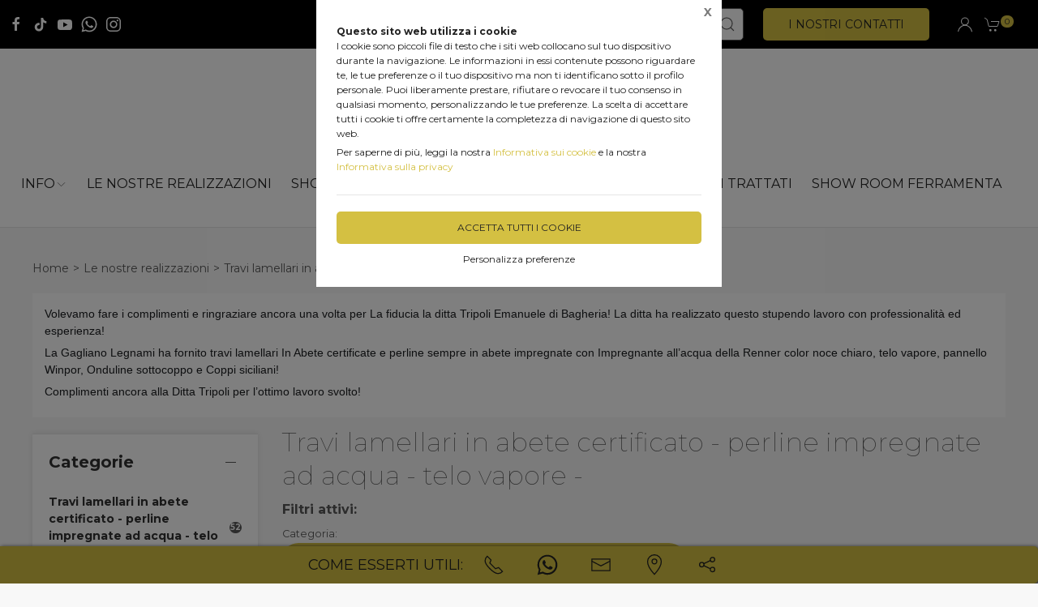

--- FILE ---
content_type: text/html;charset=UTF-8
request_url: https://travilamellarisicilia.it/le-nostre-realizzazioni/travi-lamellari-in-abete-certificato-perline-impregnate-ad-acqua-telo-vapore/1405507,1016399,0,0
body_size: 33566
content:
<!DOCTYPE html>
<html lang="it">
<head>
	<!--
  ____                 _                  _   _      _   ____  _ _       
 / ___| _   _ _ __    / \   _ __  _ __   | \ | | ___| |_/ ___|(_) |_ ___ 
 \___ \| | | | '_ \  / _ \ | '_ \| '_ \  |  \| |/ _ \ __\___ \| | __/ _ \
  ___) | |_| | | | |/ ___ \| |_) | |_) | | |\  |  __/ |_ ___) | | ||  __/
 |____/ \__, |_| |_/_/   \_\ .__/| .__/  |_| \_|\___|\__|____/|_|\__\___|
        |___/              |_|   |_| -->
<meta name="referrer" content="always" />
<meta http-equiv="content-language" content="it" />
<meta http-equiv="Content-Type" content="text/html; charset=UTF-8" />
<meta name="robots" content="index,follow" />
<meta name="google-site-verification" content="O2YtfyP1nTZMKkTeEMsSlMNwq9SBG55OdpVeWTabr2w" />
<link rel="icon" href="//files.synapp.it/50859/foto/aziende/favicon/O/1494495893471_favicon_O.ico" />
<title>Travi lamellari in abete certificato - perline impregnate ad acqua - telo vapore - - Le nostre realizzazioni - Bagheria (Palermo)</title>
	<link id="page-url-canonical" rel="canonical" href="https://travilamellarisicilia.it/le-nostre-realizzazioni/travi-lamellari-in-abete-certificato-perline-impregnate-ad-acqua-telo-vapore/1405507,1016399,0,0"/>
	<meta property="og:url" content="https://travilamellarisicilia.it/le-nostre-realizzazioni/travi-lamellari-in-abete-certificato-perline-impregnate-ad-acqua-telo-vapore/1405507,1016399,0,0"/>
	<meta property="og:title" content="Travi lamellari in abete certificato - perline impregnate ad acqua - telo vapore - - Le nostre realizzazioni - Bagheria (Palermo)"/>
	<meta property="og:description" content="52 risultati per Travi lamellari in abete certificato - perline impregnate ad acqua - telo vapore -"/>
		<meta name="description" content="52 risultati per Travi lamellari in abete certificato - perline impregnate ad acqua - telo vapore -" />
	<link rel="dns-prefetch" href="files.synapp.it">
<link rel="preconnect" href="files.synapp.it">
<link rel="dns-prefetch" href="themes.synapp.it">
<link rel="preconnect" href="themes.synapp.it">

<meta name="viewport" content="width=device-width, initial-scale=1">
<script type="application/ld+json">{"@context":"http://schema.org","@type":"BreadcrumbList","ItemListElement":[{"@type":"ListItem","position":1,"name":"Le nostre realizzazioni","item":"https://travilamellarisicilia.it/le-nostre-realizzazioni/1405507"}]}</script>
<style id="critical_css">
    
	#s4u-footer, #s4u-correlati, #nav-offcanvas, #cart-offcanvas { content-visibility: auto; contain-intrinsic-size: 1000px; }
	
	@media (min-width: 1200px) {
		.uk-width-1-3\@l {
		    width: calc(100% * 1 / 3.001);
		}
	}
	
	@media (min-width: 640px) {
		.uk-width-1-2\@s {
		    width: 50%;
		}
	}
	
	
	body { overflow-x: hidden;}
    .bar-call-to-action.s a { padding: 10px 15px; width: 26px; height: 26px;}
    #cookie-bar p { font-size: 12px !important; margin: 0px; margin-bottom: 5px;}
    
	.uk-breadcrumb { display: flex; flex-wrap: wrap; padding: 0; list-style: none; }
	/*.detail-breadcrumb .uk-breadcrumb { margin: 30px 0px !important; }*/
	.uk-breadcrumb>*>* { display: inline-block; font-size: .875rem; color: #535353; }
	.uk-breadcrumb>* { flex: none; }
	
	.s4u-main-menu a.uk-navbar-item.uk-link-muted.uk-icon{ padding: 0 10px;} 
	
	.uk-card-small.uk-card-body, .uk-card-small .uk-card-body { padding: 20px 20px; }
	
	.uk-navbar-dropdown { display: none; }
	.uk-navbar-dropdown.uk-open, .uk-dropdown.uk-open {display: block !important;}
	.uk-navbar { display: flex; position: relative; border-bottom: 1px solid #e5e5e5;}
	.uk-sticky .uk-navbar { border: none; }
	.uk-navbar-left, .uk-navbar-right, .uk-navbar-center, .uk-navbar-center-left>*, .uk-navbar-center-right>* { display: flex; align-items: center; }
	.uk-navbar-left, .uk-navbar-right, .uk-navbar-center:only-child { flex-wrap: wrap; }
	.uk-navbar-center:only-child { margin-left: auto; margin-right: auto; position: relative;}
	.uk-navbar-nav { display: flex; margin: 0; padding: 0; list-style: none; }
	.uk-navbar-nav>li>a, .uk-navbar-item, .uk-navbar-toggle { display: flex; justify-content: center;  align-items: center; box-sizing: border-box;  min-height: 80px; padding: 0 10px; font-size: .875rem; text-decoration: none; }
	.uk-navbar-nav>li>a { text-transform: uppercase; }
	#s4u-header { z-index: 981;}
	#s4u-header .uk-navbar-nav > li > a, #s4u-header .uk-navbar-item, #s4u-header .uk-navbar-toggle { font-size: 16px; min-height: 58px; }
	.uk-navbar-right { margin-left: auto; }
	
	.uk-navbar-nav>li>a, .uk-navbar-item, .uk-navbar-toggle { display: flex; justify-content: center; align-items: center;  box-sizing: border-box; min-height: 80px; padding: 0 10px; font-size: .875rem; font-family: Poppins,sans-serif; text-decoration: none;}
	
	.tm-shine { position: relative; overflow: hidden; }
	.uk-margin-small-top { margin-top: 10px !important; }
	[class*='uk-float-'] { max-width: 100%; }
	.uk-float-left { float: left; }
	.uk-iconnav { display: flex; flex-wrap: wrap; margin: 0; padding: 0; list-style: none; margin-left: -10px; }
	.uk-iconnav>* { padding-left: 10px; }
	*+.uk-margin { margin-top: 20px !important; }
	.uk-margin { margin-bottom: 20px; }
	.uk-margin-right { margin-right: 20px !important; }
	.uk-margin-small-right { margin-right: 10px !important; }
	.uk-margin-remove { margin: 0 !important;}
	.uk-search { display: inline-block; position: relative; max-width: 100%; margin: 0; }
	.uk-search-default .uk-search-icon { width: 40px;}
	.uk-search .uk-search-icon-flip { right: 0; left: auto; }
	.uk-search .uk-search-icon { position: absolute; top: 0; bottom: 0; left: 0; display: inline-flex; justify-content: center; align-items: center; color: #535353; }
	.uk-icon { margin: 0; border: none; border-radius: 0; overflow: visible; font: inherit; color: inherit; text-transform: none; padding: 0; background-color: transparent; display: inline-block; fill: currentcolor; line-height: 0; }
	.uk-search-input { padding-right: 30px; }
	.uk-search-default .uk-search-input { height: 40px; padding-left: 6px; padding-right: 30px !important; background: transparent; border: 1px solid #e5e5e5; }
	.uk-search-default .uk-search-icon-flip ~ .uk-search-input { padding-right: 40px; }
	.uk-search-input { box-sizing: border-box; margin: 0; border-radius: 0; font: inherit; overflow: visible; -webkit-appearance: none; vertical-align: middle; width: 100%; border: none; color: #666; }
	.uk-border-rounded { border-radius: 5px; }
	.uk-margin-medium-right {  margin-right: 40px !important; }
	.uk-flex-right { justify-content: flex-end; }
	
	.uk-grid { display: flex; flex-wrap: wrap; margin: 0; padding: 0; list-style: none; }
	
	.uk-grid+.uk-grid-collapse, .uk-grid+.uk-grid-row-collapse, .uk-grid-collapse>.uk-grid-margin, .uk-grid-row-collapse>.uk-grid-margin {
    margin-top: 0 !important; }
	[class*='uk-child-width']>* { box-sizing: border-box; width: 100%; }
	[class*='uk-width'] { box-sizing: border-box; width: 100%; max-width: 100%; }
	
	.uk-grid-collapse, .uk-grid-column-collapse { margin-left: 0; }
	.uk-grid-collapse>*, .uk-grid-column-collapse>* { padding-left: 0; }
	.uk-slideshow-items { position: relative; z-index: 0;  margin: 0; padding: 0; list-style: none; overflow: hidden; }

	.uk-slideshow-items>* { position: absolute; top: 0; left: 0; right: 0; bottom: 0; overflow: hidden; will-change: transform, opacity; touch-action: pan-y; }*/
	.tm-media-box-wrap { position: relative; height: 100%; margin: 0; }
	.tm-media-box-wrap>* { position: absolute;  top: 50%; left: 50%; transform: translate(-50%, -50%); display: block; max-width: 100%; max-height: calc(100%); }
	.uk-container { box-sizing: content-box; max-width: 1200px; margin-left: auto; margin-right: auto; padding-left: 15px; padding-right: 15px; }
	.uk-container-large {  max-width: 1600px; }
	
	#s4u-header-lingue a { color: #8f8f8f; display:inline-block; padding:4px;}
	#s4u-header-lingue a.s4u-current-lingua {
	    cursor: default;
	    font-weight: bold;
	    border: 1px solid #b0b0b0;
	    margin: 2px 0px;
	    padding: 0px 10px;
    	border-radius: 20px;
	    color: #535353;
	}
	#s4u-header-lingue { display: inline-block; margin-left: 30px; text-transform: uppercase; background: #fff; }

	.tm-product-card.tm-product-card-box .uk-card-media-top img, .s4u-widget .uk-slider-container .tm-product-card .tm-product-card-media img { height: 200px; object-position: top; display: inline-block;}
	#cookie-bar > div { margin: 0px auto; }
	.uk-search-default .uk-search-input { border: 1px solid #595959 !important;  }
	
	.uk-pagination .uk-active span {
		border-radius: 24px;
	    padding: 0px 10px;
	    border: 1px solid #595959;
	   	margin-top: -1px;
	   	margin-left: 12px;
	   	margin-right: -7px;
	}
	
	.uk-pagination { margin-left: 0px !important; }
	.uk-pagination>* { padding-left: 18px !important; }
	.uk-pagination .uk-active, .uk-pagination li:first-child { padding-left: 0px !important;}
	
	.uk-label.s4u-product-disponibilita { font-size: 10px; }
	.uk-dotnav>* { padding-bottom:12px;}
	
	.s4u-uk-card-body-overlay .uk-card { position: relative !important; }
	.s4u-uk-card-body-overlay .uk-card-body { position: absolute  !important; bottom: 0px; left:0; right:0; padding:10px; }
	.s4u-uk-card-body-overlay-background { display:none; opacity: 0.5; position:absolute; top:0; bottom:0; left:0; right:0; }
	.s4u-uk-card-body-overlay .s4u-uk-card-body-overlay-background { display: block; }
	.s4u-uk-card-body-overlay h3, .s4u-uk-card-body-overlay p, .s4u-uk-card-body-overlay span { position:relative; z-index:2;  }
	
	.uk-slidenav.uk-position-small { margin: 15px 0;}
	
	.s4u-active-prev-prev, .s4u-active-next-next, .uk-slider-nav.uk-dotnav li:nth-child(3) { opacity: .3; }
	.uk-slider-nav.uk-dotnav>*>*, .uk-slideshow-nav.uk-dotnav>*>* { background: #fff; border: 1px solid rgb(86 86 86); }
	.uk-slider .uk-dotnav>.uk-active > *, .uk-slideshow-nav.uk-dotnav > .uk-active > * { background-color: #ccc; border-color: #9c9c9c;}
	
	.s4u-active { opacity: 1 !important; }
	.s4u-active-prev, .s4u-active-next { opacity: .5 !important; }
	.uk-slider-nav.uk-dotnav, .uk-slideshow-nav.uk-dotnav { width: 110px; margin: 0 auto; overflow: hidden; flex-wrap: nowrap; justify-content:left !important; }
	.uk-slider-nav.uk-dotnav li, .uk-slideshow-nav.uk-dotnav li { display: inline-block; position: relative; left: 44px; transition: .2s transform,.2s left;}

	.s4u-widget-mappa .uk-container-xsmall .wdg-mappa{ padding:0px 7px; font-size: 13px; }
	.s4u-widget-mappa .uk-container-small .wdg-mappa { padding:0px 15px; font-size: 14px; }
	
	/*.uk-slider-items.uk-grid {
	    justify-content: center;
	}*/
	
	a.tm-media-box  { position: relative;}
	.s4u-icon-play-video { position: absolute; top: 50%; left: 50%; transform: translate(-50%, -50%); color: #fff !important; background: #000 !important; border-radius: 100% !important; }
	
	
	.s4u-widget-slider_banner .s4u-slide-desktop .uk-overlay {padding: 30px 50px 50px; margin: 60px; }
	.s4u-widget-slider_banner .s4u-slide-desktop .uk-overlay.uk-position-top-center, .s4u-widget-slider_banner .uk-overlay.uk-position-bottom-center { margin: 30px 0px; }
	.s4u-widget-slider_banner .s4u-slide-desktop .uk-overlay.uk-position-center{ margin: 0px; }
	.s4u-widget-slider_banner .s4u-slide-desktop .uk-overlay.uk-position-center-left, .s4u-widget-slider_banner .uk-overlay.uk-position-center-right { margin: 0px 60px; }
	
	
	.s4u-widget-slider_banner .s4u-slide-mobile .uk-overlay {padding: 30px 50px; margin: 0px; }
	
	
	.s4u-widget-slider_banner .uk-overlay p { line-height: 1.2em; }
	.s4u-widget-slider_banner .uk-overlay .uk-button { text-transform: inherit; }
	
	.uk-slideshow-items .uk-button-large {
	    padding: 5px 60px;
	    line-height: 53px;
	    font-size: 25px;
	}
	
	.uk-slideshow-items .uk-button-small {
	    padding: 0px 30px;
	    line-height: 38px;
	    font-size: 18px;
	}
	
	.s4u-widget-product-single .s4u-product-single {  margin: 0px auto;}
	.s4u-product-single { text-align: center; }
	.s4u-product-single .s4u-product-title { font-size: 44px; }
	.s4u-product-single .s4u-product-disponibilita { font-size: 20px; text-transform: lowercase; }
	.s4u-product-single .s4u-element-urgency span { font-size: 16px; text-transform: lowercase;}
	.s4u-product-single .tm-product-card-prices { font-size: 16px; }
	.s4u-product-single .tm-product-card-price { font-size: 45px; margin-bottom: 15px; }
	.s4u-product-single .uk-button-small {  padding: 14px 50px; font-size: 25px; border-radius: 30px; } 
	.s4u-product-single .s4u-product-media img { border-radius: 36px; }
	
	
	.s4u-product-double { text-align: center; }
	.s4u-product-double .s4u-product-title { font-size: 34px; }
	.s4u-product-double .s4u-product-disponibilita { font-size: 20px; text-transform: lowercase; }
	.s4u-product-double .s4u-element-urgency span { font-size: 16px; text-transform: lowercase;}
	.s4u-product-double .tm-product-card-prices { font-size: 16px; }
	.s4u-product-double .tm-product-card-price { font-size: 45px; }
	.s4u-product-double .uk-button-small {  padding: 14px 50px; font-size: 25px; border-radius: 30px; } 
	.s4u-product-double .s4u-product-media img { border-radius: 26px; }
	
	.s4u-widget.uk-padding.uk-padding-remove-horizontal.uk-padding-remove-bottom { padding-bottom: 0px !important; }
	.s4u-widget.uk-padding.uk-padding-remove-horizontal.uk-padding-remove-top { padding-top: 0px !important; }
	 
	
	@media (max-width: 640px) {
	  .s4u-product-single .s4u-product-title { font-size: 30px; }
	  .s4u-product-single .uk-button-small {  font-size: 18px; padding: 10px 40px; } 
	  .s4u-product-single .tm-product-card-price { font-size: 35px; }
	  .s4u-product-single .s4u-product-media img { border-radius: 26px; }
	  
	  .s4u-product-double { text-align: left !important; margin-bottom: 20px !important; border: 1px solid #ccc; padding: 10px !important; margin: 1% !important; border-radius: 10px; width: 48% !important; }
	  .s4u-product-double .s4u-product-title { font-size: 15px; font-weight: 500; }
	  .s4u-product-double .uk-button-small {  font-size: 12px; padding: 4px 8px; border-radius: 20px; } 
	  .s4u-product-double .tm-product-card-price { font-size: 20px; }
	  .s4u-product-double .s4u-product-media img  { border-radius: 12px;}
	  .s4u-product-double .s4u-product-disponibilita { font-size: 14px; text-transform: lowercase; }
	  .s4u-product-double .s4u-element-urgency span { font-size: 12px; text-transform: lowercase;}
	  
	  .s4u-widget-slider_banner .uk-overlay { padding: 20px 40px; margin: 20px; }
	  .s4u-widget-slider_banner .uk-overlay.uk-position-top-center, .s4u-widget-slider_banner .uk-overlay.uk-position-bottom-center { margin: 20px 0px; }
	  .s4u-widget-slider_banner .uk-overlay.uk-position-center{ margin: 0px; }
		  
	}
	
	@media (max-width: 480px) {
		.s4u-product-double .uk-button-small {  font-size: 10px; padding: 4px 8px; border-radius: 20px; }
	}
	
	@media (min-width: 640px) {
		.uk-container { padding-left: 30px; padding-right: 30px; }
	}
	@media (min-width: 960px){
		.uk-flex-center\@m { justify-content: center; }
		.uk-width-expand\@m { flex: 1; min-width: 1px; }
		.tm-product-info { min-width: 390px; border-top: none; border-left: 1px solid #E5E5E5; }
		.uk-width-2-5\@m { width: 40%;}
		.uk-width-1-4\@m { width: 25%; }
		.uk-container { padding-left: 40px;  padding-right: 40px; }
		.uk-hidden\@m { display: none !important; }
		.tm-filters.uk-offcanvas { position: static; display: block; }
		.tm-filters.uk-offcanvas .uk-offcanvas-bar { position: static; overflow: visible; width: auto; transform: none; background: none;}
		.uk-slider-items .tm-product-card.tm-product-card-box { margin-bottom: 20px;}
		
	    .tm-product-card.tm-product-card-box.tm-product-card-grid .uk-card {
	        flex-direction: column;
	        max-width: 300px;
	    }
	    
		
	}
	
	@media (min-width: 1280px){
		.s4u-widget.uk-padding { padding-top: 60px !important; padding-bottom: 60px !important;}
		.s4u-widget .uk-container { padding-left: 120px !important; padding-right: 120px !important;}
		.s4u-widget .uk-container.uk-padding-remove { padding:0px !important;}
		.s4u-widget-section.uk-padding-remove .uk-container.uk-padding-remove .s4u-wysiwyg.uk-padding { padding-left: 120px !important; padding-right: 120px !important;}
		.s4u-widget-section.uk-padding-remove .uk-card-media-right { padding-left: 0px !important;}
		.s4u-widget-section.uk-padding-remove .uk-grid>* { padding-left: 0px !important; }
	}
	
	@media (min-width: 1600px){
		.uk-width-1-5\@xl { width: 20%;}
	}
	@media (max-width: 375px) {
		.detail-breadcrumb .uk-breadcrumb { margin: 10px 0px !important;}
		/*.uk-slideshow-items { height: 206px;}*/
		/*#s4u-product-gallery { height: 206px; }*/
	}
	@media (max-width: 960px) {
		.uk-breadcrumb { overflow: auto; flex-wrap: nowrap; }
		#s4u-header-lingue { display: block; text-align: right; padding-right: 10px; margin: 0px;}
		#s4u-header-lingue a { padding: 3px 15px; font-size: 16px;}
		.uk-breadcrumb>li { display: inline !important; }
		.uk-dotnav>* {flex: none; padding-left: 12px;}
		
		.tm-product-card.tm-product-card-box:not(.tm-product-card-grid) .uk-card-media-top img, 
		.s4u-widget .uk-slider-container .tm-product-card:not(.tm-product-card-grid) .tm-product-card-media img { height: 120px;}
		
		.tm-product-card.tm-product-card-box.tm-product-card-grid .uk-card {
	        max-width: 360px;
	    }
	    
	    .tm-product-card.tm-product-card-grid {
	        align-items: center;
	    }
		
		.s4u-col-gallery, .tm-product-info { width: 100% !important;}
		.uk-width-3-4 { width: 75%;}
		.s4u-widget-schede-all {right: calc(50% - 56px);}
		#s4u-header-lingue { border-top: 1px solid #e5e5e5; border-bottom: 1px solid #e5e5e5; }
		.uk-button-large { padding: 0px 30px !important; }
		
		.product-single figure { margin-bottom:20px !important; }
		.s4u-widget.uk-padding { padding-top: 40px !important; padding-bottom: 40px !important;}
		
	}
	</style>
	<link rel="preload" href="//themes.synapp.it/flex/assets/css/tema1/style.css?v=2.8.20250423.01" as="style" crossorigin />
	<link rel="stylesheet" type="text/css" media="all" href="//themes.synapp.it/flex/assets/css/tema1/style.css?v=2.8.20250423.01" crossorigin />
	
	
	<!-- FONT -->
			<!-- 
			<link rel="preconnect" href="https://fonts.googleapis.com"> -->
			<link rel="preconnect" href="https://fonts.gstatic.com" crossorigin>
			
			<!-- link href="//files.synapp.it/font.css" rel="stylesheet"/ -->
			<link rel="preload" href="https://fonts.gstatic.com/s/montserrat/v29/JTUSjIg1_i6t8kCHKm459WdhyyTh89ZNpQ.woff2" crossorigin as="font">
			<link rel="preload" href="https://fonts.gstatic.com/s/montserrat/v29/JTUSjIg1_i6t8kCHKm459WlhyyTh89Y.woff2" crossorigin as="font">
			<style>
			@font-face {font-family:'Montserrat';font-style:normal;font-weight:100 900;font-display:swap;src:url(https://fonts.gstatic.com/s/montserrat/v29/JTUSjIg1_i6t8kCHKm459WdhyyTh89ZNpQ.woff2) format('woff2');unicode-range:U+0100-02BA, U+02BD-02C5, U+02C7-02CC, U+02CE-02D7, U+02DD-02FF, U+0304, U+0308, U+0329, U+1D00-1DBF, U+1E00-1E9F, U+1EF2-1EFF, U+2020, U+20A0-20AB, U+20AD-20C0, U+2113, U+2C60-2C7F, U+A720-A7FF;}
@font-face {font-family:'Montserrat';font-style:normal;font-weight:100 900;font-display:swap;src:url(https://fonts.gstatic.com/s/montserrat/v29/JTUSjIg1_i6t8kCHKm459WlhyyTh89Y.woff2) format('woff2');unicode-range:U+0000-00FF, U+0131, U+0152-0153, U+02BB-02BC, U+02C6, U+02DA, U+02DC, U+0304, U+0308, U+0329, U+2000-206F, U+20AC, U+2122, U+2191, U+2193, U+2212, U+2215, U+FEFF, U+FFFD;}
</style>
			<style id="custom_theme">
		html, .uk-logo { font-family: 'Montserrat', sans-serif !important; }
		.uk-h1, .uk-h2, .uk-h3, .uk-h4, .uk-h5, .uk-h6, .uk-heading-2xlarge, .uk-heading-large, .uk-heading-medium, .uk-heading-small, .uk-heading-xlarge, h1, h2, h3, h4, h5, h6, .s4u-main-menu a { font-family: 'Montserrat', sans-serif !important; }
		/* Hover + Focus */
		.uk-navbar-dropdown-nav > li > a:hover,
		.uk-navbar-dropdown-nav > li > a:focus,
		.uk-navbar-nav>li:hover>a, .uk-navbar-nav>li>a:focus, .uk-navbar-nav>li>a.uk-open,
		a, a:hover, .uk-link,
		.uk-text-meta,
		.tm-product-card-sale,
		a.uk-link-heading:hover, .uk-link-heading a:hover, .uk-link-toggle:hover .uk-link-heading, .uk-link-toggle:focus .uk-link-heading, .s4u-button-inverse,
		#s4u-header-lingue a:hover { color:  #D4C042; }
		.uk-text-primary { color:  #D4C042 !important; }
		.uk-light .uk-button-primary, .uk-section-primary:not(.uk-preserve-color) .uk-button-primary, .uk-section-secondary:not(.uk-preserve-color) .uk-button-primary, .uk-tile-primary:not(.uk-preserve-color) .uk-button-primary, .uk-tile-secondary:not(.uk-preserve-color) .uk-button-primary, .uk-card-primary.uk-card-body .uk-button-primary, .uk-card-primary>:not([class*='uk-card-media']) .uk-button-primary, .uk-card-secondary.uk-card-body .uk-button-primary, .uk-card-secondary>:not([class*='uk-card-media']) .uk-button-primary, .uk-overlay-primary .uk-button-primary,
		.uk-background-primary,
		.uk-button-primary,
		.uk-section-primary,
		.uk-badge1,
		.uk-button-primary:hover,
		.uk-button-primary,
		.s4u-ecommerce-cart-ajax-count.uk-badge { background-color: #D4C042; color: #222 !important; }
		.tm-variations>.uk-active>a,
		.uk-input:focus, .s4u-button-inverse{ border-color: #D4C042; }
		.s4u-button-inverse {background: transparent;}
		.uk-button-medium {
		    padding: 10px 15px;
		    line-height: 25px;
		}
		
		#s4u-popup-button svg, #s4u-popup-button-desktop svg, #s4u-popup-button-mobile svg { fill: #222 !important;}

		
		
			.tm-product-card-title, .tm-product-info h1 { font-weight: bold !important;}
		
			.tm-product-card-title, .tm-product-info h1 { text-transform: initial !important;}
		
		
		.tm-variations>.uk-active>a {color: #666; border: 2px solid #D4C042;}
		.uk-button-default { color: #333;}
		.uk-button-default:hover { color: #333; border: 1px solid #333;}
		.s4u-widget-section .uk-button-default, .s4u-widget-slider .uk-button-default, .s4u-widget-form .uk-button-default, .s4u-widget-slider_banner .uk-button-default { color: #fff !important; font-weight: bold; border: 1px solid #fff; }
		
		.s4u-wysiwyg .uk-slider { padding: 0px;}
		.s4u-wysiwyg .uk-slider-items > div {
			 background: #D4C04210;
			 border: 4px solid #fff;
			 padding-left: 0px;
		}
		.s4u-wysiwyg .uk-slider .uk-card {
		    margin: 16px;
		    border-radius: 10px;
		    background: #fff;
		}
		
		
		.s4u-wysiwyg .uk-slider .uk-grid {
		    margin-left: 0px;
		}
		
		.s4u-wysiwyg .uk-accordion { padding: 5px;}
		
		.s4u-prodotto-informazioni  { margin-bottom: 15px; }
		.s4u-prodotto-informazioni .uk-accordion { margin: 5px 0px; }
		.s4u-prodotto-informazioni .uk-accordion li .uk-accordion-title, .s4u-wysiwyg .uk-accordion > li .uk-accordion-title { border-radius: 10px; border-bottom: none; background: transparent !important;}
		.s4u-prodotto-informazioni .uk-accordion li, .s4u-wysiwyg .uk-accordion > li {
		    margin-bottom: 14px !important;
		    border-radius: 10px;
		    border: none;
		    background: #D4C04210;
		}
		
		.s4u-prodotto-informazioni .uk-accordion .uk-accordion-content, .s4u-wysiwyg .uk-accordion .uk-accordion-content {
		    margin: 0px;
		    padding: 0px 20px !important;
		    background: transparent !important;
		}
		
		.s4u-prodotto-informazioni .s4u-accordion-title .uk-accordion-title { cursor:auto;} 
		.s4u-prodotto-informazioni .s4u-accordion-no-icon .uk-accordion-title::before {
			background: none; display: none;
		}
		.s4u-prodotto-informazioni .uk-accordion-title { padding: 12px; font-weight: normal; padding: 10px;}
		.s4u-prodotto-informazioni .uk-accordion { margin: 3px 0px; }
		.s4u-prodotto-informazioni .uk-accordion li { margin-bottom: 0px !important; }
		
		.s4u-product-double { max-width: 640px; }
		.s4u-product-double.tm-product-card.tm-product-card-box .uk-card-media-top img { height: 450px; max-height: 450px; object-fit: contain; object-position: top;}
		.s4u-product-double .tm-product-card-title { font-size: 24px;}
		.s4u-product-double .uk-card { display: block !important;  }
		
		.s4u-product-double .tm-media-box { padding: 0px;}
		.s4u-product-double .uk-label.s4u-product-disponibilita { font-size: 13px;}
		
		@media (max-width: 1280px) {
			.s4u-product-double.tm-product-card.tm-product-card-box .uk-card-media-top img  { height: 350px; }
		}
		
		@media (max-width: 960px) {
			.s4u-product-double.tm-product-card.tm-product-card-box .uk-card-media-top img  { height: 250px; }
		}
		
		@media (max-width: 640px) {
			.s4u-product-double  { margin-bottom: 20px !important; }
		}
		

		
		
		</style>
	<link rel="preload" href="//themes.synapp.it/flex/assets/js/uikit.min.js" as="script" crossorigin />
	<link rel="preload" href="//themes.synapp.it/flex/assets/js/uikit-icons.min.js" as="script" crossorigin />
	<style id="s4u_css">
/* Datepicker.js - https://github.com/qodesmith/datepicker */
.qs-datepicker-container{font-size:1rem;font-family:sans-serif;color:#000;position:absolute;width:15.625em;display:-webkit-box;display:-ms-flexbox;display:flex;-webkit-box-orient:vertical;-webkit-box-direction:normal;-ms-flex-direction:column;flex-direction:column;z-index:9001;-webkit-user-select:none;-moz-user-select:none;-ms-user-select:none;user-select:none;border:1px solid grey;border-radius:.26392em;overflow:hidden;background:#fff;-webkit-box-shadow:0 1.25em 1.25em -.9375em rgba(0,0,0,.3);box-shadow:0 1.25em 1.25em -.9375em rgba(0,0,0,.3)}.qs-datepicker-container *{-webkit-box-sizing:border-box;box-sizing:border-box}.qs-datepicker-container.qs-centered{position:fixed;top:50%;left:50%;-webkit-transform:translate(-50%,-50%);-ms-transform:translate(-50%,-50%);transform:translate(-50%,-50%)}.qs-datepicker-container.qs-hidden{display:none}.qs-datepicker .qs-overlay{position:absolute;top:0;left:0;background:rgba(0,0,0,.75);color:#fff;width:100%;height:100%;padding:.5em;z-index:1;opacity:1;-webkit-transition:opacity .3s;transition:opacity .3s;display:-webkit-box;display:-ms-flexbox;display:flex;-webkit-box-orient:vertical;-webkit-box-direction:normal;-ms-flex-direction:column;flex-direction:column}.qs-datepicker .qs-overlay.qs-hidden{opacity:0;z-index:-1}.qs-datepicker .qs-overlay .qs-overlay-year{background:rgba(0,0,0,0);border:none;border-bottom:1px solid #fff;border-radius:0;color:#fff;font-size:.875em;padding:.25em 0;width:80%;text-align:center;margin:0 auto;display:block}.qs-datepicker .qs-overlay .qs-overlay-year::-webkit-inner-spin-button{-webkit-appearance:none}.qs-datepicker .qs-overlay .qs-close{padding:.5em;cursor:pointer;position:absolute;top:0;right:0}.qs-datepicker .qs-overlay .qs-submit{border:1px solid #fff;border-radius:.26392em;padding:.5em;margin:0 auto auto;cursor:pointer;background:hsla(0,0%,50.2%,.4)}.qs-datepicker .qs-overlay .qs-submit.qs-disabled{color:grey;border-color:grey;cursor:not-allowed}.qs-datepicker .qs-overlay .qs-overlay-month-container{display:-webkit-box;display:-ms-flexbox;display:flex;-ms-flex-wrap:wrap;flex-wrap:wrap;-webkit-box-flex:1;-ms-flex-positive:1;flex-grow:1}.qs-datepicker .qs-overlay .qs-overlay-month{display:-webkit-box;display:-ms-flexbox;display:flex;-webkit-box-pack:center;-ms-flex-pack:center;justify-content:center;-webkit-box-align:center;-ms-flex-align:center;align-items:center;width:33.33333%;cursor:pointer;opacity:.5;-webkit-transition:opacity .15s;transition:opacity .15s}.qs-datepicker .qs-overlay .qs-overlay-month.active,.qs-datepicker .qs-overlay .qs-overlay-month:hover{opacity:1}.qs-datepicker .qs-controls{width:100%;display:-webkit-box;display:-ms-flexbox;display:flex;-webkit-box-pack:justify;-ms-flex-pack:justify;justify-content:space-between;-webkit-box-align:center;-ms-flex-align:center;align-items:center;-webkit-box-flex:1;-ms-flex-positive:1;flex-grow:1;-ms-flex-negative:0;flex-shrink:0;background:#d3d3d3;-webkit-filter:blur(0);filter:blur(0);-webkit-transition:-webkit-filter .3s;transition:-webkit-filter .3s;transition:filter .3s;transition:filter .3s,-webkit-filter .3s}.qs-datepicker .qs-controls.qs-blur{-webkit-filter:blur(5px);filter:blur(5px)}.qs-datepicker .qs-arrow{height:1.5625em;width:1.5625em;position:relative;cursor:pointer;border-radius:.26392em;-webkit-transition:background .15s;transition:background .15s}.qs-datepicker .qs-arrow:hover{background:rgba(0,0,0,.1)}.qs-datepicker .qs-arrow:hover.qs-left:after{border-right-color:#000}.qs-datepicker .qs-arrow:hover.qs-right:after{border-left-color:#000}.qs-datepicker .qs-arrow:after{content:"";border:.39062em solid rgba(0,0,0,0);position:absolute;top:50%;-webkit-transition:border .2s;transition:border .2s}.qs-datepicker .qs-arrow.qs-left:after{border-right-color:grey;right:50%;-webkit-transform:translate(25%,-50%);-ms-transform:translate(25%,-50%);transform:translate(25%,-50%)}.qs-datepicker .qs-arrow.qs-right:after{border-left-color:grey;left:50%;-webkit-transform:translate(-25%,-50%);-ms-transform:translate(-25%,-50%);transform:translate(-25%,-50%)}.qs-datepicker .qs-month-year{font-weight:700;-webkit-transition:border .2s;transition:border .2s;border-bottom:1px solid rgba(0,0,0,0);cursor:pointer}.qs-datepicker .qs-month-year:hover{border-bottom:1px solid grey}.qs-datepicker .qs-month-year:active:focus,.qs-datepicker .qs-month-year:focus{outline:none}.qs-datepicker .qs-month{padding-right:.5ex}.qs-datepicker .qs-year{padding-left:.5ex}.qs-datepicker .qs-squares{display:-webkit-box;display:-ms-flexbox;display:flex;-ms-flex-wrap:wrap;flex-wrap:wrap;padding:.3125em;-webkit-filter:blur(0);filter:blur(0);-webkit-transition:-webkit-filter .3s;transition:-webkit-filter .3s;transition:filter .3s;transition:filter .3s,-webkit-filter .3s}.qs-datepicker .qs-squares.qs-blur{-webkit-filter:blur(5px);filter:blur(5px)}.qs-datepicker .qs-square{width:14.28571%;height:1.5625em;display:-webkit-box;display:-ms-flexbox;display:flex;-webkit-box-align:center;-ms-flex-align:center;align-items:center;-webkit-box-pack:center;-ms-flex-pack:center;justify-content:center;cursor:pointer;-webkit-transition:background .1s;transition:background .1s;border-radius:.26392em}.qs-datepicker .qs-square.qs-current{font-weight:700}.qs-datepicker .qs-square.qs-current span{text-decoration:underline}.qs-datepicker .qs-square.qs-active{background:#add8e6}.qs-datepicker .qs-square.qs-range-date-start:not(.qs-range-date-6){border-top-right-radius:0;border-bottom-right-radius:0}.qs-datepicker .qs-square.qs-range-date-middle{background:#d4ebf2}.qs-datepicker .qs-square.qs-range-date-middle:not(.qs-range-date-0):not(.qs-range-date-6){border-radius:0}.qs-datepicker .qs-square.qs-range-date-middle.qs-range-date-0{border-top-right-radius:0;border-bottom-right-radius:0}.qs-datepicker .qs-square.qs-range-date-end:not(.qs-range-date-0),.qs-datepicker .qs-square.qs-range-date-middle.qs-range-date-6{border-top-left-radius:0;border-bottom-left-radius:0}.qs-datepicker .qs-square.qs-disabled span{opacity:.2}.qs-datepicker .qs-square.qs-empty{cursor:default}.qs-datepicker .qs-square.qs-disabled{cursor:not-allowed}.qs-datepicker .qs-square.qs-day{cursor:default;font-weight:700;color:grey}.qs-datepicker .qs-square:not(.qs-empty):not(.qs-disabled):not(.qs-day):not(.qs-active):hover{background:orange}.qs-datepicker .qs-event{position:relative}.qs-datepicker .qs-event:after{content:"";position:absolute;width:.46875em;height:.46875em;border-radius:50%;background:#07f;bottom:0;right:0}.qs-datepicker .qs-event.qs-disabled:after,.qs-datepicker .qs-event.qs-empty:after{background:#cce4ff}

/*s4u*/
.star-ranking { font-size: 0; white-space: nowrap; display: inline-block; width: 150px; height: 30px; overflow: hidden; position: relative; background: url('[data-uri]'); background-size: contain;}
.star-ranking i { opacity: 0; position: absolute; left: 0; top: 0; height: 100%; width: 20%; z-index: 1; background: url('[data-uri]'); background-size: contain;
}
.star-ranking input { -moz-appearance: none; -webkit-appearance: none; opacity: 0; display: inline-block; width: 20% !important; height: 100%; margin: 0; padding: 0; z-index: 2; position: relative; }
.star-ranking input:hover + i,
.star-ranking input:checked + i { opacity: 1; }
.star-ranking i ~ i { width: 40%;}
.star-ranking i ~ i ~ i { width: 60%;}
.star-ranking i ~ i ~ i ~ i { width: 80%;}
.star-ranking i ~ i ~ i ~ i ~ i { width: 100%;}
*[class^="star-ranking-"], *[class*=" star-ranking-"]{ background-image:url(/common/media/ranking.png); background-repeat: no-repeat; width: 90px; height: 18px; display:inline-block; }
.star-ranking-0 { background-position: 0px 0px; }
.star-ranking-25 { background-position: 0 -18px; }
.star-ranking-50 { background-position: 0 -36px; }
.star-ranking-75 { background-position: 0 -54px; }
.star-ranking-100 { background-position: 0 -72px; }
.star-ranking-125 { background-position: 0 -90px; }
.star-ranking-150 { background-position: 0 -108px; }
.star-ranking-175 { background-position: 0 -126px; }
.star-ranking-200 { background-position: 0 -144px; }
.star-ranking-225 { background-position: 0 -162px; }
.star-ranking-250 { background-position: 0 -180px; }
.star-ranking-275 { background-position: 0 -198px; }
.star-ranking-300 { background-position: 0 -216px; }
.star-ranking-325 { background-position: 0 -234px; }
.star-ranking-350 { background-position: 0 -252px; }
.star-ranking-375 { background-position: 0 -270px; }
.star-ranking-400 { background-position: 0 -288px; }
.star-ranking-425 { background-position: 0 -306px; }
.star-ranking-450 { background-position: 0 -324px; }
.star-ranking-475 { background-position: 0 -342px; }
.star-ranking-500 { background-position: 0 -360px; }

.s4u-text-toogle { position: relative; max-height: 320px; overflow: hidden !important;}
.s4u-text-toogle .s4u-text-toogle-more { display: none; position: absolute; z-index: 10; bottom: 0; left: 0; right: 0; }
.s4u-text-toogle .s4u-text-toogle-more:after { content:' '; height:40px; position: absolute; top: -40px; width: 100%; left: 0; z-index: 10; background: linear-gradient(0deg, rgba(255,255,255,.8) 10%, rgba(255,255,255,.8) 30%, rgba(255,255,255,0.4) 50%); }
.s4u-text-toogle .s4u-text-toogle-more .down { background: #fff;  display: block; cursor: pointer; }
.s4u-text-toogle .s4u-text-toogle-more .up { background: #fff;  display: none; cursor: pointer; }

.s4u-text-toogle.open { max-height: none; }
.s4u-text-toogle.open .s4u-text-toogle-more:before { background: none; }
.s4u-text-toogle.open .s4u-text-toogle-more { display: block; }
.s4u-text-toogle.open .s4u-text-toogle-more .down { display: none; }
.s4u-text-toogle.open .s4u-text-toogle-more .up { display: block; }
</style>

<script>
analytics_storage = 'denied';
ad_storage = 'denied';
ad_user_data = 'denied';
ad_personalization = 'denied';
window.dataLayer = window.dataLayer || [];
function gtag(){dataLayer.push(arguments);}
</script>
<!-- Google Analytics azienda -->
<script async src="https://www.googletagmanager.com/gtag/js?id=G-5BYXV9SQ4G"></script>
<script>
	gtag('js', new Date());
	gtag('set', 'url_passthrough', true);
	gtag('consent', 'default', { 'analytics_storage': analytics_storage, 'ad_storage': ad_storage, 'ad_user_data': ad_user_data, 'ad_personalization': ad_personalization });
	
	gtag('config', 'G-5BYXV9SQ4G', { 'anonymize_ip': true });
	
	</script>
<!-- End Google Analytics azienda -->
</head>
<body style='overflow: hidden'> 
	
	<!-- COOKIE BAR -->
<div data-nosnippet id="cookie-bar" style="display:block; z-index:99999999; position:fixed; top:0; bottom:0; left: 0; right: 0; background: rgb(0 0 0 / 50%); overflow: hidden;" data-nosnippet>
	<div style="display: block; min-width: 280px; max-width:500px; position: relative;">
		<div style="background: #fff; color: #222; padding: 25px; font-size: 14px;">
			<div style="max-height:320px; overflow:auto;">
				
				<div id="cb-prima-informativa" style="display:block;">
					<p><p><b>Questo sito web utilizza i cookie</b><br />
I cookie sono piccoli file di testo che i siti web collocano sul tuo dispositivo durante la navigazione. Le informazioni in essi contenute possono riguardare te, le tue preferenze o il tuo dispositivo ma non ti identificano sotto il profilo personale. Puoi liberamente prestare, rifiutare o revocare il tuo consenso in qualsiasi momento, personalizzando le tue preferenze. La scelta di accettare tutti i cookie ti offre certamente la completezza di navigazione di questo sito web.</p>
</p>
				</div>
				
				<div id="cb-seconda-informativa" style="display:none;">
					<p><b>Gestione preferenze dei cookie</b></p>
<p>Puoi liberamente prestare a tuo piacere, rifiutare o revocare il tuo consenso in qualsiasi momento.<br/>
La scelta di accettare tutti i cookie ti offre, certamente, la completezza di navigazione di questo sito web.</p></div>
				<p>Per saperne di più, leggi la nostra <a rel="nofollow noopener" target="_blank" href="//travilamellarisicilia.it/cookies.htm">Informativa sui cookie</a> e la nostra <a rel="nofollow noopener" target="_blank" href="//travilamellarisicilia.it/privacy.htm">Informativa sulla privacy</a></p>
				
				<form id="cb-form" style="display:none;">
					<hr/>
					<input type="hidden" id="cAnalyticsInit" value="false" />
					<input type="hidden" id="cProfilazioneInit" value="false" />
					<ul style="margin-top: 0px; margin-bottom: 0px;" uk-accordion>
					    <li style="border-bottom: none;">
					        <label style="float: left;"><span uk-icon="icon: check"></span> Cookie necessari</label>
					        <a style="background: none;" class="uk-accordion-title" href="#"></a>
					        <div class="uk-accordion-content" style="margin-top: 0px; padding: 5px 20px;">
					            <p><p>Questi cookie sono essenziali per la navigazione nel sito web e per l'utilizzo delle sue funzioni come ad esempio, l'impostazione delle preferenze, sistemi di sicurezza etc.. Il sito web non pu&ograve; funzionare correttamente senza questi cookie.</p>
</p>
					            <p><a rel="nofollow noopener" target="_blank" href="//travilamellarisicilia.it/cookies.htm">Vedi informativa estesa</a></p>
					        </div>
					    </li>
					    <li style="border-bottom: none;"><label style="float: left;"><input  id="cAnalytics" class="uk-checkbox" type="checkbox" name="cAnalytics" value="true" />&nbsp;Cookie statistica</label>
					        <a style="background: none;" class="uk-accordion-title" href="#"></a>
					        <div class="uk-accordion-content" style="margin-top: 0px; padding: 5px 20px;">
					        		<p><p>I cookie statistici ci aiutano a capire come i visitatori interagiscono con il sito raccogliendo e trasmettendo informazioni anonime agli strumenti di rilevamento.</p>
</p>
					        		<p><a rel="nofollow noopener" target="_blank" href="//travilamellarisicilia.it/cookies.htm">Vedi informativa estesa</a></p>
					        </div>
					    </li>
					    <li style="border-bottom: none;"><label style="float: left;"><input  id="cProfilazione" class="uk-checkbox" type="checkbox" name="cProfilazione" value="true" />&nbsp;Cookie marketing</label>
					        <a style="background: none;" class="uk-accordion-title" href="#"></a>
					        <div class="uk-accordion-content" style="margin-top: 0px; padding: 5px 20px;">
					            <p><p>I 'cookie per il marketing', solitamente, aiutano a profilare le abitudini di navigazione sul web e a comprendere l'utilizzo che fai del nostro sito con il tuo dispositivo. A tale scopo, eventuali azioni promozionali o informative potrebbero piazzare o riconoscere un cookie univoco all'interno del tuo browser (per esempio usando i pixel tag).</p>
</p>
					            <p><a rel="nofollow noopener" target="_blank" href="//travilamellarisicilia.it/cookies.htm">Vedi informativa estesa</a></p>
					        </div>
					    </li>
					</ul>
					
				</form>
			</div>
			
			
			<hr/>
			<a href="javascript:;" style="font-size: 12px;" class="uk-button uk-width-1-1@s uk-margin-small-bottom uk-button-primary cb-all">Accetta tutti i cookie</a>
			<button id="cb-custom-save" style="display:none; font-size: 12px;" class="uk-button uk-width-1-1@s uk-margin-small-bottom uk-button-default" type="button">Acconsenti ai selezionati</button>
			<a id="cb-custom" href="javascript:;" style="display:block; color: #222; font-size: 12px; text-align:center;" class="_uk-button _uk-width-1-1@s _uk-margin-small-bottom _uk-button-default">Personalizza preferenze</a>
			<a style="color: #7c7c7c; position:absolute; top: 0px; right: 0px; padding: 5px 12px; border-radius: 100%; font-weight: bold;" href="javascript:;" class="cb-close">X</a>
		</div>
	</div>
</div>
<!-- 
<a href="javascript:;" style="position: fixed; bottom: 46px; left: 0px; padding: 5px; border-top-right-radius: 5px;z-index:980" id="cookie-settings" class="uk-button-primary"><span uk-icon="icon: cog"></span>&nbsp;Cookie</a>
 -->

<div data-nosnippet id="cb-alert" style="text-align: center;border-top: 1px solid rgb(204, 204, 204);z-index: 1000;padding: 10px;background: rgb(112 112 112);color: rgb(244 244 244);position: fixed;bottom: 46px;left: 0px;right: 0px; padding: 30px 0px 10px; display:none">
<h3 style="color:#fff; margin-bottom: 7px;">HAI SCELTO DI RIFIUTARE I COOKIE</h3>
<p style="color:#fff; margin-top: 6px;">alcuni contenuti delle pagine potrebbero non essere più visibili.</p>
<a href="javascript:;" style="font-size: 12px; margin:17px;" class="uk-button uk-margin-small-bottom uk-button-light cb-all-alert">Accetta i cookie e rendi completo il sito</a>
<a style="display: block;margin-top: 10px;margin-bottom: 20px;color: #fff;text-decoration: underline;" href="javascript:;" class="cb-close-alert">Continua con alcuni contenuti non visibili</a>
</div>

<script>
document.addEventListener('click', function (e) {
	if (e.target.matches('.cb-all')) updateConsent('all');
	if (e.target.matches('.cb-all-alert')) updateConsent('all');
	if (e.target.matches('#cb-custom')) updateConsent('custom');
	if (e.target.matches('#cb-custom-save')) updateConsent('custom-save');
	if (e.target.matches('.cb-close')) updateConsent('close');
	if (e.target.matches('.cb-close-alert')) updateConsent('close-alert');
	if (e.target.matches('#cookie-settings')) {
		document.getElementById("cookie-bar").style.display = "block";
		document.getElementsByTagName("html")[0].style.overflow = "hidden";
	}
});

if (window.location !== window.parent.location) {
	document.getElementById("cookie-bar").style.display = "none";
	document.getElementsByTagName("html")[0].style.overflow = "auto";
}
</script>
<!-- END COOKIE BAR -->
<!-- START MENU TOP -->
	<header id="s4u-header"  uk-sticky="show-on-up: true; animation: uk-animation-slide-top;">
	<div id="header-4" class="uk-visible@m">
	<div>
	    <div>
	        <nav style="border-bottom: none; padding:10px; height:40px;" class="uk-section-black s4u-header-no-sticky">
	
				<!-- SOCIAL -->
		           <style>#header-4 .uk-iconnav>*>a { color: #fff;}</style>
		            <ul class="uk-iconnav" data-s4u-type="social" style="margin-top:10px; height: 20px; display: inline-flex; padding-right:100px;">
		            
	                <li><a aria-label="facebook" target="_blank" rel="nofollow noopener" href="https://www.facebook.com/gaglianolegnami/" title="facebook" uk-icon="facebook" uk-tooltip="pos:bottom"></a></li>
						<li><a aria-label="tiktok" target="_blank" rel="nofollow noopener" href="https://www.tiktok.com/t/ZGenU61co/" title="tiktok" uk-icon="tiktok" uk-tooltip="pos:bottom"></a></li>
						<li><a aria-label="youtube" target="_blank" rel="nofollow noopener" href="https://www.youtube.com/channel/UCnVHIrRd1SoNd21K08BrmBQ" title="youtube" uk-icon="youtube" uk-tooltip="pos:bottom"></a></li>
						<li><a aria-label="whatsapp" rel="nofollow noopener" onclick="$('.s4u-whatsapp').trigger('click')" href="javascript:;" title="whatsapp" uk-icon="whatsapp" uk-tooltip="pos:bottom"></a></li>
						<li><a aria-label="instagram" target="_blank" rel="nofollow noopener" href="https://www.instagram.com/gaglianolegnami/?hl=it" title="instagram" uk-icon="instagram" uk-tooltip="pos:bottom"></a></li>
						</ul>
	           <div style="float: right; margin-right: 20px;">
	           
	           	<!-- SEARCH -->
					<form action="/search" class="uk-search uk-search-default uk-margin-right">
					<input id="s4u-q" minlength="2" name="q" required="required" value="" class="uk-search-input uk-border-rounded" type="search" placeholder="Cerca..." autofocus  style="background: #fff;" />
					<button aria-label="Cerca" style="background: none; border: none; position: absolute;" type="submit" class="uk-search-icon-flip" uk-search-icon ></button>
					<input name="IDClass" value="0" type="hidden" />
					</form>
				<span style="margin-right: 10px;">
				    <button class="uk-button uk-button-primary" type="button">I nostri contatti</button>
				    <div uk-dropdown style="display: none;">
				        <ul class="uk-nav uk-dropdown-nav">
				            
				            <li class="uk-padding-xsmall" data-s4u-type="sede-principale"><a class="uk-link-reset s4u-mappa" rel="nofollow" href="http://maps.google.com/?q=38.071757,13.509445" data-url="https://travilamellarisicilia.it/le-nostre-realizzazioni/travi-lamellari-in-abete-certificato-perline-impregnate-ad-acqua-telo-vapore/1405507,1016399,0,0" data-title="Travi lamellari in abete certificato - perline impregnate ad acqua - telo vapore - - Le nostre realizzazioni - Bagheria (Palermo)"><span uk-icon="icon: location; ratio: 1.3"></span>&nbsp;&nbsp;Indicazioni stradali</a></li>
						    <!-- Chiama Ora -->
						    <li class="uk-padding-xsmall" data-s4u-type="azienda"><a class="uk-link-reset s4u-chiama-ora" rel="nofollow" href="tel:+39091966158" data-mobile="0" data-tel="+39091966158" data-url="https://travilamellarisicilia.it/le-nostre-realizzazioni/travi-lamellari-in-abete-certificato-perline-impregnate-ad-acqua-telo-vapore/1405507,1016399,0,0" data-title="Travi lamellari in abete certificato - perline impregnate ad acqua - telo vapore - - Le nostre realizzazioni - Bagheria (Palermo)"><span uk-icon="icon: receiver; ratio: 1.3"></span>&nbsp;&nbsp;Chiama ora</a></li>
						    <li class="uk-padding-xsmall" data-s4u-type="azienda"><a class="uk-link-reset s4u-whatsapp" rel="nofollow" href="https://api.whatsapp.com/send?phone=393204791609" data-url="https://travilamellarisicilia.it/le-nostre-realizzazioni/travi-lamellari-in-abete-certificato-perline-impregnate-ad-acqua-telo-vapore/1405507,1016399,0,0" data-title="Travi lamellari in abete certificato - perline impregnate ad acqua - telo vapore - - Le nostre realizzazioni - Bagheria (Palermo)"><span uk-icon="icon: whatsapp; ratio: 1.3"></span>&nbsp;&nbsp;Scrivi un whatsapp</a></li>
						    <li class="uk-padding-xsmall" data-s4u-type="azienda"><a class="uk-link-reset s4u-form" href="javascript:;" data-open="0" data-redirect="0" data-id=""><span uk-icon="icon: mail; ratio: 1.3"></span>&nbsp;&nbsp;Contatta l'azienda</a></li>
				        </ul>
				    </div>
				</span>
				
				<span style="margin-left: 20px;">
					
					<!-- ACCOUNT -->
						<a aria-label="Area utente" style="width: 20px; height: 20px; display: inline-block; color:#fff;" title="Area utente" href="/site/user/login" uk-icon="user" uk-tooltip="pos:bottom"></a>
						<!-- CART-->
						<a aria-label="Carrello" style="margin-left: 10px; color:#fff;" href="#" title="Carrello" uk-toggle="target: #cart-offcanvas" onclick="return false" uk-tooltip="pos:bottom"><span style="width: 20px; height: 20px; display: inline-block;" uk-icon="cart"></span><span class="s4u-ecommerce-cart-ajax-count uk-badge">0</span></a>
					</span>
	
	            </div>
	            <div style="clear: both;"></div>
	    	</nav>
	    
		    <div class="uk-section-default uk-text-center s4u-header-no-sticky" style="padding:20px; display:table; margin:0px auto;" data-s4u-type="logo">
		        <a aria-label="Logo Gagliano Legnami srl" class="uk-logo" href="/"><img loading="lazy" src="//files.synapp.it/50859/foto/aziende/loghi/N/1496248323770_logo_N.png" alt="Gagliano Legnami srl" style="width: 250px; height: 100px; object-fit: contain; max-height: none; display: inline-block;" /></a>
		    </div>
		    <div class="uk-section-default s4u-main-menu" data-s4u-type="menu-top">
			    <div style="border-bottom: none;" class="uk-text-center uk-padding-small">
			    
			    		<a class="uk-link-reset uk-margin-right" href="#"><span class="uk-text-secondary effetto1 uk-text-uppercase">Info</span><i style="width: 15px; height: 15px; display: inline-block;" uk-icon="icon: chevron-down; ratio: .75;"></i></a>
									<div uk-dropdown style="display:none;">
				                   		 <ul class="uk-nav uk-dropdown-nav uk-text-justify">
											<li><a href="/la-nostra-storia/1405504" target="">La nostra storia</a></li>
											<li><a href="/dove-siamo/1405506" target="">Dove Siamo</a></li>
											</ul>
									</div>
								<a class="uk-link-reset uk-margin-right" href="/le-nostre-realizzazioni/1405507" target=""><span class="uk-text-secondary effetto1 uk-text-uppercase">Le nostre realizzazioni</span></a>
								<a class="uk-link-reset uk-margin-right" href="/shop/1405500" target=""><span class="uk-text-secondary effetto1 uk-text-uppercase">Shop</span></a>
								<a class="uk-link-reset uk-margin-right" href="/prodotti/1405501" target=""><span class="uk-text-secondary effetto1 uk-text-uppercase">Prodotti</span></a>
								<a class="uk-link-reset uk-margin-right" href="/pergola-fai-da-te/1887481" target=""><span class="uk-text-secondary effetto1 uk-text-uppercase">Pergola fai da te</span></a>
								<a class="uk-link-reset uk-margin-right" href="/servizi/1405502" target=""><span class="uk-text-secondary effetto1 uk-text-uppercase">Servizi</span></a>
								<a class="uk-link-reset uk-margin-right" href="/marchi-trattati/1407353" target=""><span class="uk-text-secondary effetto1 uk-text-uppercase">Marchi trattati</span></a>
								<a class="uk-link-reset uk-margin-right" href="/show-room-ferramenta/1408186" target=""><span class="uk-text-secondary effetto1 uk-text-uppercase">Show Room ferramenta</span></a>
								<a class="uk-link-reset uk-margin-right" href="/riscaldare-casa-con-il-pellet/1884164" target=""><span class="uk-text-secondary effetto1 uk-text-uppercase">Riscaldare casa con il pellet......</span></a>
								<a class="uk-link-reset uk-margin-right" href="/video-live/1886752" target=""><span class="uk-text-secondary effetto1 uk-text-uppercase">Video live</span></a>
								</div>
			</div>
		
		</div>
	</div>
</div>
<!-- MOBILE -->
<div class="uk-hidden@m">

    <div class="s4u-main-menu">

	    <nav class="uk-navbar-container uk-navbar" uk-navbar="dropbar: true;">
	
	      <div class="uk-navbar-left">
	        <button aria-label="Menu" style="border: none; background: none; width:50px;" class="uk-navbar-toggle" uk-toggle="target: #nav-offcanvas" uk-navbar-toggle-icon></button>
	        <a  aria-label="Logo Gagliano Legnami srl" class="uk-navbar-item uk-logo uk-margin-xsmall-top" href="/"><img src="//files.synapp.it/50859/foto/aziende/loghi/N/1496248323770_logo_N.png" alt="Gagliano Legnami srl"></a>
	        </div>
	      <div class="uk-navbar-right">
	
	          <!-- SEARCH -->
				<a aria-label="cerca" style="width: 40px; height: 20px; padding: 0 10px;" class="uk-navbar-toggle tm-navbar-button" href="#" uk-search-icon></a>
				<div id="nav-search-mobile" class="uk-navbar-dropdown uk-padding-small uk-margin-remove" uk-drop="mode: click; cls-drop: uk-navbar-dropdown; boundary: !nav; boundary-align: true; pos: bottom-justify; flip: x">
				  <div class="uk-container">
				    <div class="uk-grid uk-grid-small uk-flex-middle">
				      <div class="uk-width-expand">
				        <form id="s4u-mobile-search" action="/search" class="uk-search uk-search-navbar uk-width-1-1">
				          <input id="s4u-mobile-q"  minlength="2" name="q" required="required" value="" class="uk-search-input" type="search" placeholder="Cerca..." autofocus>
				          <button style="background: none; border: none; position: absolute;" type="submit" class="uk-search-icon-flip" uk-search-icon></button>
				          <input name="IDClass" value="0" type="hidden" />
				        </form>
				      </div>
				      <div class="uk-width-auto"><a class="uk-navbar-dropdown-close" href="#" uk-close></a></div>
				    </div>
				  </div>
				</div>
				<!-- ACCOUNT -->
				<a aria-label="Area utente login" style="width: 40px; height: 20px; padding: 0 10px;" class="uk-navbar-item uk-link-muted" title="Area utente" href="/site/user/login" uk-icon="user" uk-tooltip="pos:bottom"></a>
				<!-- CART-->
			<a aria-label="Mostra carrello" style="padding: 0 10px;" class="uk-navbar-item uk-link-muted" href="#" uk-toggle="target: #cart-offcanvas" onclick="return false"><span style="width: 20px; height: 20px; display: inline-block;" uk-icon="cart"></span><span class="s4u-ecommerce-cart-ajax-count uk-badge">0</span></a>
			<div class="uk-clearfix"></div>
			
	      </div>
	    </nav>
	    
	    </div>
</div></header>
	<!-- END MENU TOP -->
	
	<!-- START S4U MAIN -->
	<main id="s4u-main" data-s4u-modulo-id="1405507" data-s4u-servizio-id="105" data-s4u-scheda-id="0"><section class="uk-section uk-section-small">
	<div class="uk-container uk-container-large">
		<div class="uk-grid uk-grid-medium uk-child-width-1-1">
		<div style="text-align: center;">
	<ul class="uk-breadcrumb" style="overflow: auto; flex-wrap: nowrap;">
		<li><a href="/">Home</a></li>
		<li>
			<a href="/le-nostre-realizzazioni/1405507">Le nostre realizzazioni</a>
			</li>
			<li>
			<div>Travi lamellari in abete certificato - perline impregnate ad acqua - telo vapore -</div>
			</li>
			</ul>
	
	<div class="s4u-text-toogle" data-s4u-type="categoria" data-s4u-id="1016399" data-s4u-idazdsrv="1405507">
			<div class="uk-text-left uk-card uk-card-default -uk-margin-top uk-padding-small s4u-wysiwyg"><p style="margin: 0px 0px 6px; font-family: Helvetica, Arial, sans-serif; color: rgb(28, 30, 33); font-size: 14px;">Volevamo fare i complimenti e ringraziare ancora una volta per La fiducia la ditta Tripoli Emanuele di Bagheria! La ditta ha realizzato questo stupendo lavoro con professionalit&agrave; ed esperienza!</p>

<p style="margin: 6px 0px; font-family: Helvetica, Arial, sans-serif; color: rgb(28, 30, 33); font-size: 14px;">La Gagliano Legnami ha fornito travi lamellari In Abete certificate e perline sempre in abete impregnate con Impregnante all&rsquo;acqua della Renner color noce chiaro, telo vapore, pannello Winpor, Onduline sottocoppo e Coppi siciliani!</p>

<p style="margin: 6px 0px; font-family: Helvetica, Arial, sans-serif; color: rgb(28, 30, 33); font-size: 14px;">Complimenti ancora alla Ditta Tripoli per l&rsquo;ottimo<span class="text_exposed_show" style="display: inline; font-family: inherit;">&nbsp;lavoro svolto!</span></p>
</div> 
			<div class="s4u-text-toogle-more uk-text-primary"><b class="up">chiudi</b><b class="down">continua...</b></div>
		</div>
		
	</div><div>
				
					<div class="uk-text-center"><button class="uk-button uk-button-primary uk-button-small uk-hidden@m uk-margin uk-margin-top" uk-toggle="target: #filters"><span class="uk-margin-xsmall-right" uk-icon="icon: settings; ratio: .75;"></span>Filtra</button></div>
					
					<div class="uk-grid uk-grid-medium">
					
						<aside class="uk-margin-top s4u-aside uk-width-1-4@m uk-width-1-5@xl tm-aside-column tm-filters uk-offcanvas" id="filters" uk-offcanvas="overlay: true; container: false;">
							<div class="uk-offcanvas-bar uk-padding-remove">
								<div class="uk-card uk-card-default uk-card-small uk-flex uk-flex-column ">
									<header class="uk-card-header uk-flex uk-flex-middle">
									  <div class="uk-grid uk-grid-small uk-flex-1">
									    <div class="uk-width-expand">
									      <div class="uk-h3">Filtri</div>
									    </div>
									    <button class="uk-offcanvas-close" type="button" uk-close></button>
									  </div>
									</header>
									<form id="frmRicerca" class="form" name="frmRicerca" method="get" action="/le-nostre-realizzazioni/1405507">
										<div class="uk-margin-remove uk-flex-1 uk-overflow-auto" uk-accordion="multiple: true; targets: &gt; .js-accordion-section" style="flex-basis: auto">
											<section class="uk-card-body js-accordion-section uk-hidden"> 
	<h4 class="uk-accordion-title uk-margin-remove uk-text-bolder">Ricerca</h4>
	<div class="uk-accordion-content">
		<div class="uk-margin uk-position-relative">
           <a aria-label="Cerca" href="javascript:document.getElementById('frmRicerca').submit()" class="uk-form-icon uk-form-icon-flip" uk-icon="icon: search"></a>
           <input aria-label="Cerca" name="q" class="uk-input" type="text" value="" placeholder="Cerca..." />
	   </div>
		   
		<div class="uk-margin uk-hidden">
	        <div class="uk-form-controls">
				<select class="uk-select" name="IDClass" onchange="document.getElementById('frmRicerca').submit()">
					<!-- <option selected="selected" value="1016399">Travi lamellari in abete certificato - perline impregnate ad acqua - telo vapore -</option>-->
						<option disabled="disabled">---</option>	
							<option  value="1033406"> &nbsp;&nbsp;Struttura in legno lamellare di abete, con doppia colorazione, tetto coibentato ventilato</option>
							<option  value="1033392"> &nbsp;&nbsp;Struttura in legno lamellare di abete, con pendenza a scomparsa </option>
							<option  value="1033378"> &nbsp;&nbsp;Tettoia in legno lamellare impregnata color noce chiaro </option>
							<option  value="1033379"> &nbsp;&nbsp;Grande tettoia in legno lamellare di abete con tegole Wierer </option>
							<option  value="1033380"> &nbsp;&nbsp;Carport in legno lamellare su misura </option>
							<option  value="1033381"> &nbsp;&nbsp;tettoia realizzata con travi lamellari di abete di qualità superior,</option>
							<option  value="1033382"> &nbsp;&nbsp;Struttura in legno lamellare di abete lavorata  con macchina a controllo numerico</option>
							<option  value="1033303"> &nbsp;&nbsp;Tettoia in legno lamellare con parete  frangivento</option>
							<option  value="1033287"> &nbsp;&nbsp;Copertura terrazzo in legno lamellare di abete</option>
							<option  value="1033279"> &nbsp;&nbsp;Travi lamellari in abete  di alta qualità e design innovativo con pendenza a scomparsa</option>
							<option  value="1033274"> &nbsp;&nbsp;Tettoia in legno lamellare di abete impregnata bianca</option>
							<option  value="1033268"> &nbsp;&nbsp;Tettoia in legno lamellare di abete con tegole portoghesi con gronda e scossaline in lamiera </option>
							<option  value="1033267"> &nbsp;&nbsp;Passerella sospesa con travi lamellari in abete impregnate</option>
							<option  value="1033264"> &nbsp;&nbsp;Pergola Brisoleil bianca</option>
							<option  value="1033263"> &nbsp;&nbsp;Struttura in legno lamellare di abete </option>
							<option  value="1033262"> &nbsp;&nbsp;Pergola Brisoleil Full Grey</option>
							<option  value="1033260"> &nbsp;&nbsp;Tettoia in legno lamellare di abete impregnata</option>
							<option  value="1033259"> &nbsp;&nbsp;Pergola brisoleil bianca</option>
							<option  value="1033261"> &nbsp;&nbsp;Tettoia in legno lamellare di abete impregnata e coibentata con pannello coibentato ventilato </option>
							<option  value="1033258"> &nbsp;&nbsp;Tettoia in legno lamellare di abete impregnata color noce chiaro</option>
							<option  value="1033195"> &nbsp;&nbsp;Tettoia in legno lamellare impregnata color castagno</option>
							<option  value="1033196"> &nbsp;&nbsp;Pergolato in lamellare di abete con innesti a coda di rondine </option>
							<option  value="1033162"> &nbsp;&nbsp;Travi lamellari impregnate bianche</option>
							<option  value="1033157"> &nbsp;&nbsp;Struttura lamellare bianco con coppi siciliani</option>
							<option  value="1033155"> &nbsp;&nbsp;Struttura in abete lamellare</option>
							<option  value="1033139"> &nbsp;&nbsp;Struttura in legno lamellare verniciato bianco</option>
							<option  value="1033140"> &nbsp;&nbsp;Coperture in legno lamellare con tegola canadese</option>
							<option  value="1033141"> &nbsp;&nbsp;Pergola frangisole in legno lamellare</option>
							<option  value="1033143"> &nbsp;&nbsp;Gazebo a due falde in legno lamellare di abete</option>
							<option  value="1033142"> &nbsp;&nbsp;Tettoia con travi lamellari in abete e copertura in tegole Onduvilla</option>
							<option  value="1032466"> &nbsp;&nbsp;Struttura con finitura bianco antichizzato con pannello coibentato ventilato e tegole Wierer</option>
							<option  value="1032462"> &nbsp;&nbsp;Tettoia in travi lamellari di abete impregnate color noce chiaro con tegole Onduvilla</option>
							<option  value="1032436"> &nbsp;&nbsp;Struttura in legno lamellare di abete, coibentazione con pannello ventilato e tegole Wierer </option>
							<option  value="1032435"> &nbsp;&nbsp;Struttura in legno lamellare di abete con tegola Onduvilla</option>
							<option  value="1032434"> &nbsp;&nbsp;Tettoia in legno lamellare di abete color noce chiaro con tegole Onduvilla</option>
							<option  value="1032417"> &nbsp;&nbsp;Copertura in legno lamellare di abete bianca con tegola canadese</option>
							<option  value="1032416"> &nbsp;&nbsp;Copertura con coibentazione pannello ventilato e tegole coppo di Francia antracite</option>
							<option  value="1032414"> &nbsp;&nbsp;Coperture in legno lamellare di abete rigorosamente bianche</option>
							<option  value="1032413"> &nbsp;&nbsp;Casetta in legno con perline e coibentata</option>
							<option  value="1032410"> &nbsp;&nbsp;Tettoia in travi lamellari abete con tegole onduvilla </option>
							<option  value="1032400"> &nbsp;&nbsp;Struttura in legno lamellare con tegole Onduvilla</option>
							<option  value="1032398"> &nbsp;&nbsp;Struttura in legno lamellare di abete bianca e tegole Wierer</option>
							<option  value="1032393"> &nbsp;&nbsp;Copertura coibentata con pannello ventilato e tegole Wierer antichizzate</option>
							<option  value="1032392"> &nbsp;&nbsp;Prolungamento di una struttura già esistente</option>
							<option  value="1032371"> &nbsp;&nbsp;Tettoia in piano con pendenza a scomparsa</option>
							<option  value="1032372"> &nbsp;&nbsp;Tettoia in legno lamellare di abete,</option>
							<option  value="1032373"> &nbsp;&nbsp;Tettoia in legno lamellare di Abete con tegole Coppo di Grecia Wierer color Siciliano</option>
							<option  value="1032377"> &nbsp;&nbsp;Strutture con pendenza a scomparsa</option>
							<option  value="1032376"> &nbsp;&nbsp;Copertura in legno lamellare di abete tegole Onduvilla verde sfumata</option>
							<option  value="1032378"> &nbsp;&nbsp;Struttura in legno lamellare di abete e tegole onduvilla</option>
							<option  value="1032379"> &nbsp;&nbsp;Due strutture in lamellare bianco e grigio</option>
							<option  value="1032280"> &nbsp;&nbsp;Struttura in legno lamellare di abete, pannello coibentato e ventilato e tegola portoghese  </option>
							<option  value="1032279"> &nbsp;&nbsp;Struttura lamellare bianca </option>
							<option  value="1032278"> &nbsp;&nbsp;Soppalco in legno</option>
							<option  value="1032277"> &nbsp;&nbsp;Struttura in legno lamellare con tegole Wierer Titan e coibentazione  con pannello ventilato</option>
							<option  value="1032276"> &nbsp;&nbsp;Coperture grigie e bianche</option>
							<option  value="1032209"> &nbsp;&nbsp;Struttura in legno lamellare di abete con tegole Wierer</option>
							<option  value="1032208"> &nbsp;&nbsp;Tettoia in legno lamellare di abete impregnata color miele con coppo Siciliano</option>
							<option  value="1032186"> &nbsp;&nbsp;Pergola In legno lamellare di abete Brisoleil</option>
							<option  value="1032090"> &nbsp;&nbsp;Struttura in legno lamellare di abete con tegole Wierer, coppo Titan antracite</option>
							<option  value="1032089"> &nbsp;&nbsp;Tettoia in legno lamellare di abete coibentata con lana di roccia ad alta densità</option>
							<option  value="1032087"> &nbsp;&nbsp;Struttura in legno lamellare di abete bianca con pendenza a scomparsa</option>
							<option  value="1032088"> &nbsp;&nbsp;Pergola in legno lamellare bianca</option>
							<option  value="1032056"> &nbsp;&nbsp;Coperture in legno lamellare di abete con tegole Wierer in cemento</option>
							<option  value="1032052"> &nbsp;&nbsp;Tetto con grosse travi in legno lamellare di abete</option>
							<option  value="1032053"> &nbsp;&nbsp;Gazebo in legno lamellare con tegola canadese</option>
							<option  value="1032054"> &nbsp;&nbsp;Struttura in legno lamellare di Abete con tegola Onduvilla Verde sfumato</option>
							<option  value="1032018"> &nbsp;&nbsp;Struttura in lamellare di abete a due falde con tegole coppo Titan rosse Wierer</option>
							<option  value="1032017"> &nbsp;&nbsp;Struttura in legno lamellare di abete con tegole onduvilla </option>
							<option  value="1031976"> &nbsp;&nbsp;Carport In legno lamellare con tegole onduvilla</option>
							<option  value="1031972"> &nbsp;&nbsp;Struttura in legno lamellare con doppio tetto a scomparsa</option>
							<option  value="1031974"> &nbsp;&nbsp;Struttura in legno lamellare con tegole Coppo Titan antracite Wierer </option>
							<option  value="1031911"> &nbsp;&nbsp;Struttura in legno lamellare di abete con tetto a falde e tegole</option>
							<option  value="1031909"> &nbsp;&nbsp;Carport in legno lamellare di abete</option>
							<option  value="1031913"> &nbsp;&nbsp;Porticato in legno lamellare di Abete</option>
							<option  value="1031842"> &nbsp;&nbsp;Struttura in legno lamellare di abete con tegole Onduvilla </option>
							<option  value="1031680"> &nbsp;&nbsp;Casetta porta attrezzi in lamellare bianco</option>
							<option  value="1031875"> &nbsp;&nbsp;Struttura in legno di abete a due falde coibentata con tegole portoghesi</option>
							<option  value="1031682"> &nbsp;&nbsp;Struttura in legno lamellare di abete con tegole onduvilla</option>
							<option  value="1031681"> &nbsp;&nbsp;Copertura in lamellare bianco con pendenza a scomparsa coibentata con lana di roccia</option>
							<option  value="1031249"> &nbsp;&nbsp;Struttura in legno lamellare con tegola Onduvilla rosso sfumata</option>
							<option  value="1031250"> &nbsp;&nbsp;Vela in legno con tegole portoghesi</option>
							<option  value="1031224"> &nbsp;&nbsp;Struttura in legno Lamellare di abete con tegole Onduvilla</option>
							<option  value="1031220"> &nbsp;&nbsp;Pergola bianca</option>
							<option  value="1031223"> &nbsp;&nbsp;Pergola con doghe e policarbonato</option>
							<option  value="1031222"> &nbsp;&nbsp;Struttura in legno lamellare abete </option>
							<option  value="1031221"> &nbsp;&nbsp;Struttura in legno lamellare di abete con tegola canadese verde</option>
							<option  value="1030620"> &nbsp;&nbsp;Copertura con tegole Wierer coppo Titan</option>
							<option  value="1030572"> &nbsp;&nbsp;Copertura con travi lamellare nera</option>
							<option  value="1030573"> &nbsp;&nbsp;Copertura veranda con travi lamellari bianche</option>
							<option  value="1030530"> &nbsp;&nbsp;Struttura legno lamellare di abete due falde con  trave diagonale</option>
							<option  value="1030531"> &nbsp;&nbsp;Grande copertura con tegola Onduvilla</option>
							<option  value="1030405"> &nbsp;&nbsp;Struttura in legno lamellare di abete con tegole onduvilla</option>
							<option  value="1030404"> &nbsp;&nbsp;Coperture con tegola canadese Grigia</option>
							<option  value="1030406"> &nbsp;&nbsp;Tettoia in legno lamellare di abete bianca con tegola canadese </option>
							<option  value="1030408"> &nbsp;&nbsp;Grande struttura in lamellare per copertura terrazza</option>
							<option  value="1030380"> &nbsp;&nbsp;Tetto in travi lamellari in abete con finitura antichizzata e spazzolata</option>
							<option  value="1030337"> &nbsp;&nbsp;Struttura con pendenza a scomparsa tettoia in legno lamellare di abete Total White</option>
							<option  value="1030381"> &nbsp;&nbsp;Copertura con travi lamellari in abete</option>
							<option  value="1030342"> &nbsp;&nbsp;Tettoia angolare con progetto</option>
							<option  value="1030340"> &nbsp;&nbsp;Tettoia in legno lamellare di abete</option>
							<option  value="1030275"> &nbsp;&nbsp;Copertura in legno lamellare di abete con coppi siciliani</option>
							<option  value="1030255"> &nbsp;&nbsp;copertura in legno lamellare di abete con pannello termocoppo rosso</option>
							<option  value="1030218"> &nbsp;&nbsp;Copertura con pannello termocoppo antichizzato</option>
							<option  value="1030219"> &nbsp;&nbsp;Tettoia in legno lamellare di abete, coibentata con tegole canadesi</option>
							<option  value="1030189"> &nbsp;&nbsp;Tettoia in legno lamellare con tegola Onduvilla</option>
							<option  value="1030177"> &nbsp;&nbsp;Struttura in legno lamellare impregnata color castagno</option>
							<option  value="1030158"> &nbsp;&nbsp;Struttura in lamellare abete con tegola onduvilla</option>
							<option  value="1030122"> &nbsp;&nbsp;Struttura in legno lamellare di abete impregnato con tegole Onduvilla</option>
							<option  value="1030121"> &nbsp;&nbsp;Copertura in legno lamellare coibentata e ventilata con il nostro pannello super</option>
							<option  value="1030039"> &nbsp;&nbsp;Copertura cucina esterna con travi e tegola coppo di francia</option>
							<option  value="1029998"> &nbsp;&nbsp;Copertura piscina fuori terra con decking in larice</option>
							<option  value="1029984"> &nbsp;&nbsp;Casetta in legno con copertura con Onduvilla</option>
							<option  value="1029994"> &nbsp;&nbsp;Copertura in legno con tegola Onduvilla rossa sfumata </option>
							<option  value="1029983"> &nbsp;&nbsp;Struttura in legno lamellare di abete 3 falde</option>
							<option  value="1029982"> &nbsp;&nbsp;Struttura in legno lamellare di abete bianca con Parete Brisoleil </option>
							<option  value="1029981"> &nbsp;&nbsp;Gazebo in legno lamellare di Abete con tegole portoghesi</option>
							<option  value="1029866"> &nbsp;&nbsp;Copertura in legno lamellare con pendenza a scomparsa </option>
							<option  value="1029863"> &nbsp;&nbsp;Tettoia in legno lamellare di Abete con tegola Onduvilla Rossa</option>
							<option  value="1029842"> &nbsp;&nbsp;Struttura lamellare bianca con copertura con tegola Onduvilla e brisoleil</option>
							<option  value="1029843"> &nbsp;&nbsp;Struttura in legno lamellare di abete, coibentazione con pannello ventilato e tegole Wierer </option>
							<option  value="1029844"> &nbsp;&nbsp;Struttura in legno lamellare di abete con tegola Onduvilla Verde</option>
							<option  value="1029601"> &nbsp;&nbsp;Tettoia bianca con policarbonato</option>
							<option  value="1029599"> &nbsp;&nbsp;Tettoia bianca con capriate, coppo siciliano e coibentata</option>
							<option  value="1029598"> &nbsp;&nbsp;Porticato in lamellare castagno con tegole Wierer</option>
							<option  value="1029600"> &nbsp;&nbsp;Copertura cucina esterna</option>
							<option  value="1029380"> &nbsp;&nbsp;Struttura in legno lamellare coibentata con pannello Winpor</option>
							<option  value="1029377"> &nbsp;&nbsp;Capriata</option>
							<option  value="1029367"> &nbsp;&nbsp;Tettoia in legno lamellare di abete con tegola Onduvilla rosso sfumata</option>
							<option  value="1029327"> &nbsp;&nbsp;Struttura lamellare bianca e pavimento in decking di larice</option>
							<option  value="1029328"> &nbsp;&nbsp;Copertura con travi lamellari e tegola canadese</option>
							<option  value="1029245"> &nbsp;&nbsp;Tettoia con travi lamellari per copertura cucina esterna</option>
							<option  value="1029222"> &nbsp;&nbsp;Copertura travi lamellari bianche con onduvilla</option>
							<option  value="1029103"> &nbsp;&nbsp;Copertura terrazzo travi lamellari e onduvilla rosso sfumata</option>
							<option  value="1029092"> &nbsp;&nbsp;Tettoia in legno lamellare con tegole in cemento Wierer</option>
							<option  value="1029093"> &nbsp;&nbsp;Struttura lamellare bianco con winpor e tegola Onduvilla rossa</option>
							<option  value="1028997"> &nbsp;&nbsp;Copertura travi lamellari spazzolati ed antichizzati con coppo siciliano</option>
							<option  value="1028934"> &nbsp;&nbsp;Struttura lamellare bianca con tegole Wierer e pannello Winpor</option>
							<option  value="1028877"> &nbsp;&nbsp;Tettoia in lamellare e pavimento antiscivolo in iroko</option>
							<option  value="1028828"> &nbsp;&nbsp;Travi....work in progress.....</option>
							<option  value="1028827"> &nbsp;&nbsp;Struttura legno lamellare con panello Winpor e tegola Onduvilla</option>
							<option  value="1028753"> &nbsp;&nbsp;Copertura con tegola e frangivento</option>
							<option  value="1028752"> &nbsp;&nbsp;Struttura in lamellare per pannelli fotovoltaici</option>
							<option  value="1028641"> &nbsp;&nbsp;Tettoia travi lamellari copertura cucina esterna</option>
							<option  value="1028642"> &nbsp;&nbsp;Box in legno multiuso</option>
							<option  value="1028623"> &nbsp;&nbsp;Prolungamento tetto angolare</option>
							<option  value="1028517"> &nbsp;&nbsp;Struttura in lamellare bianche con pavimento in larice antiscivolo</option>
							<option  value="1028547"> &nbsp;&nbsp;Pergolato a bordo piscina con Brisesoleil</option>
							<option  value="1028591"> &nbsp;&nbsp;Struttura in legno lamellare di abete con tegola Onduvilla</option>
							<option  value="1028546"> &nbsp;&nbsp;Struttura angolare con coppi siciliani</option>
							<option  value="1028461"> &nbsp;&nbsp;Copertura bianca coibentata con lana e tegola ardesia</option>
							<option  value="1028460"> &nbsp;&nbsp;Struttura in lamellare bianco con copertura con Onduvilla</option>
							<option  value="1028381"> &nbsp;&nbsp;Capriata asimmetrica per ripristino copertura interna di edificio antico</option>
							<option  value="1028382"> &nbsp;&nbsp;Struttura in legno lamellare bianco con tegola canadese </option>
							<option  value="1028191"> &nbsp;&nbsp;Copertura in legno lamellare di abete con tegola canadese</option>
							<option  value="1028117"> &nbsp;&nbsp;Carport con travi lamellari e onduvilla</option>
							<option  value="1028038"> &nbsp;&nbsp;Recupero vecchia stalla copertura con travi</option>
							<option  value="1028118"> &nbsp;&nbsp;Posizionamento capriata in tetto</option>
							<option  value="1028037"> &nbsp;&nbsp;Pavimentazione con doghe in larice siberiano</option>
							<option  value="1027373"> &nbsp;&nbsp;Tettoia con travi uso fiume</option>
							<option  value="1027372"> &nbsp;&nbsp;Copertura terrazzo con travi lamellari abete</option>
							<option  value="1027181"> &nbsp;&nbsp;Strutture in legno lamellare di abete nordico con tegola canadese impregnata tutto bianco </option>
							<option  value="1027180"> &nbsp;&nbsp;Struttura in legno lamellare di abete con incastri a coda di rondine</option>
							<option  value="1027157"> &nbsp;&nbsp;Copertura tettoia esterna </option>
							<option  value="1027156"> &nbsp;&nbsp;Copertura tettoia in legno bicolore</option>
							<option  value="1027092"> &nbsp;&nbsp;Tettoia in legno lamellare in abete con tegola canadese</option>
							<option  value="1027093"> &nbsp;&nbsp;Struttura in legno lamellare di abete</option>
							<option  value="1027048"> &nbsp;&nbsp;Copertura in legno lamellare di abete con tegola Onduvilla verde</option>
							<option  value="1027049"> &nbsp;&nbsp;Copertura due falde  in legno lamellare di abete nordico con tegole Onduvilla color fiorentino</option>
							<option  value="1027050"> &nbsp;&nbsp;Incastri a coda di rondine copertura con tegola canadese </option>
							<option  value="1026815"> &nbsp;&nbsp;Struttura in lamellare di abete nordico impregnato bianco, copertura con tegola canadese grigio</option>
							<option  value="1026814"> &nbsp;&nbsp;Copertura legno lamellare abete del nord impregnata color noce chiaro</option>
							<option  value="1026646"> &nbsp;&nbsp;Tettoia legno lamellare abete nordico bianco</option>
							<option  value="1026558"> &nbsp;&nbsp;Carport con travi lamellari e coppo siciliano</option>
							<option  value="1026562"> &nbsp;&nbsp;Copertura lamellare bianco con tegola canadese, gronde e lamiere</option>
							<option  value="1026559"> &nbsp;&nbsp;Struttura legno lamellare nordico, coibentato e tegole Wierer</option>
							<option  value="1025787"> &nbsp;&nbsp;Struttura a tre falde con tegole onduvilla e gronda di rame</option>
							<option  value="1026560"> &nbsp;&nbsp;Copertura lamellare nordico con tegola grigia</option>
							<option  value="1026168"> &nbsp;&nbsp;Tettoia bianca con tegole Wierer</option>
							<option  value="1025926"> &nbsp;&nbsp;Struttura in legno lamellare con tavelle in cotto</option>
							<option  value="1025870"> &nbsp;&nbsp;Struttura in legno lamellare abete con pannello winpor e coppo siciliano</option>
							<option  value="1025783"> &nbsp;&nbsp;Struttura legno lamellare nordico bianco</option>
							<option  value="1025784"> &nbsp;&nbsp;Copertura legno lamellare nordico abete</option>
							<option  value="1025785"> &nbsp;&nbsp;Copertura a due falde lamellare nordico</option>
							<option  value="1025788"> &nbsp;&nbsp;Struttura in lamellare nordico con Winpor e lana di roccia</option>
							<option  value="1025740"> &nbsp;&nbsp;Gazebo bianco con brisoleil</option>
							<option  value="1025739"> &nbsp;&nbsp;Copertura terrazzo con travi e onduvilla</option>
							<option  value="1025666"> &nbsp;&nbsp;Tettoia per balcone con travi lamellari e onduvilla</option>
							<option  value="1025610"> &nbsp;&nbsp;Struttura lamellare abete bianco con tegola onduvilla</option>
							<option  value="1025553"> &nbsp;&nbsp;Struttura in legno lamellare di abete pronta per la collocazione di tavelle in cotto Made in Sicily</option>
							<option  value="1025554"> &nbsp;&nbsp;Copertura in legno lamellare di abete con copertura tegole Onduvilla Fiorentino</option>
							<option  value="1025556"> &nbsp;&nbsp;Travi d'arredamento</option>
							<option  value="1025555"> &nbsp;&nbsp;Struttura lamellare abete</option>
							<option  value="1025557"> &nbsp;&nbsp;Struttura in legno lamellare di abete impregnata bianca</option>
							<option  value="1025460"> &nbsp;&nbsp;Tettoia con policarbonato e cannucce</option>
							<option  value="1025458"> &nbsp;&nbsp;Tettoia in lamellare bianco - tegole coppo di grecia - grondaie </option>
							<option  value="1025284"> &nbsp;&nbsp;Struttura in lamellare abete con pendenza a comparsa</option>
							<option  value="1025457"> &nbsp;&nbsp;Copertura cucina esterna</option>
							<option  value="1025287"> &nbsp;&nbsp;Tettoia lamellare con tegola onduvilla </option>
							<option  value="1025142"> &nbsp;&nbsp;Copertura in legno lamellare in abete impregnato bianco, tegole Onduvilla</option>
							<option  value="1025143"> &nbsp;&nbsp;Tettoia in legno lamellare in abete impregnata color noce biondo </option>
							<option  value="1025083"> &nbsp;&nbsp;Tettoia con travi e onduvilla</option>
							<option  value="1024943"> &nbsp;&nbsp;Copertura in legno lamellare di abete, copertura vin tegole Onduvilla colore Grigio ardesia</option>
							<option  value="1024944"> &nbsp;&nbsp;Struttura in legno lamellare coibentata con copertura Onduvilla fiorentino</option>
							<option  value="1024862"> &nbsp;&nbsp;Gazebo due falde con tetto con Onduvilla verde sfumato</option>
							<option  value="1024698"> &nbsp;&nbsp;Gazebo in legno lamellare con parete in legno Brisolei</option>
							<option  value="1024699"> &nbsp;&nbsp;Casetta in legno lamellare di abete</option>
							<option  value="1024265"> &nbsp;&nbsp;Show room </option>
							<option  value="1024894"> &nbsp;&nbsp;Struttura in legno lamellare angolare con tegole coppo di grecia Wierer</option>
							<option  value="1024054"> &nbsp;&nbsp;Gazebo 4 falde con tegola onduvilla</option>
							<option  value="1022422"> &nbsp;&nbsp;Struttura travi lamellari e coppo Titan</option>
							<option  value="1022420"> &nbsp;&nbsp;Copertura cucina con tettoia travi e coppo</option>
							<option  value="1022419"> &nbsp;&nbsp;Gazebo a 4 falde</option>
							<option  value="1022021"> &nbsp;&nbsp;Tettoia con tegole Coppo Wierer e lattoneria</option>
							<option  value="1021890"> &nbsp;&nbsp;Copertura tetto con travi lamellari - winpor e tegola onduvilla leggera</option>
							<option  value="1021891"> &nbsp;&nbsp;Tetto coibentato con lana di roccia</option>
							<option  value="1021574"> &nbsp;&nbsp;Tettoia lamellare coibentato pannello winpor tegole coppo titan</option>
							<option  value="1021573"> &nbsp;&nbsp;Tettoia doppia coibentazione</option>
							<option  value="1021319"> &nbsp;&nbsp;Gazebo con pendenze a scomparsa e doghe</option>
							<option  value="1021318"> &nbsp;&nbsp;Pergola con cannuccia</option>
							<option  value="1021363"> &nbsp;&nbsp;Gazebo in legno lamellare bianco e tegole Onduvilla</option>
							<option  value="1021316"> &nbsp;&nbsp;Struttura abete certificato, pannello Winpor, tegole Wierer termo riflettente</option>
							<option  value="1021320"> &nbsp;&nbsp;Struttura in legno lamellare abete, pannello ventilato e coppi siciliani</option>
							<option  value="1021315"> &nbsp;&nbsp;Tettoia in lamellare bicolore con tegole Onduvilla</option>
							<option  value="1020433"> &nbsp;&nbsp;Tettoia con coppo siciliano Trabia</option>
							<option  value="1020432"> &nbsp;&nbsp;Decking in larice siberiano Domina Zagarella</option>
							<option  value="1020288"> &nbsp;&nbsp;Depandance in legno</option>
							<option  value="1020287"> &nbsp;&nbsp;Tettoia con lamellare e tegole portoghese</option>
							<option  value="1020162"> &nbsp;&nbsp;Tettoia lamellare bianco con coppo siciliano a vista</option>
							<option  value="1020161"> &nbsp;&nbsp;Tettoia legno lamellare con incastri a coda di rondine</option>
							<option  value="1020163"> &nbsp;&nbsp;Copertura terrazzino con travi e pannelli di grigliato</option>
							<option  value="1020110"> &nbsp;&nbsp;Tettoia con coppo siciliano</option>
							<option  value="1018316"> &nbsp;&nbsp;Copertura con travi abete certificato</option>
							<option  value="1018315"> &nbsp;&nbsp;Tettoia per copertura cucina e casetta in legno</option>
							<option  value="1017972"> &nbsp;&nbsp;Copertura porticato con travi,guaina e gronda a scomparsa</option>
							<option  value="1017914"> &nbsp;&nbsp;Panche in frassino per la Cattedrale di San Demetrio Piana degli Albanesi</option>
							<option  value="1017915"> &nbsp;&nbsp;Tettoia grandi dimensioni</option>
							<option  value="1017973"> &nbsp;&nbsp;Tettoia con abete certificato</option>
							<option  value="1017916"> &nbsp;&nbsp;Tettoia San Martino delle scale</option>
							<option  value="1017522"> &nbsp;&nbsp;Struttura lamellare abete certificato laccato bianco</option>
							<option  value="1017524"> &nbsp;&nbsp;Struttura in legno lamellare certificato con tegola fiorentino</option>
							<option  value="1017525"> &nbsp;&nbsp;Copertura angolare con tegole portoghesi</option>
							<option  value="1017343"> &nbsp;&nbsp;Tetto esagonale</option>
							<option  value="1017207"> &nbsp;&nbsp;Copertura terrazzo angolare travi lamellari </option>
							<option  value="1017209"> &nbsp;&nbsp;Copertura terrazza con travi e ondulina</option>
							<option  value="1017094"> &nbsp;&nbsp;Tettoia per copertura terrazzo con travi e tegole canadese</option>
							<option  value="1017342"> &nbsp;&nbsp;Struttura abete certificato spazzolato - perline e tegole Wierer</option>
							<option  value="1017093"> &nbsp;&nbsp;Struttura con travi lamellari - coibentazione winpor e tegole onduvilla</option>
							<option  value="1017006"> &nbsp;&nbsp;Tettoia abete certificato + tegola canadese</option>
							<option  value="1016909"> &nbsp;&nbsp;Tettoia in legno lamellare certificato laccato bianco</option>
							<option  value="1016910"> &nbsp;&nbsp;Tettoia in legno lamellare abete - coibentazione con pannello winpor - copertura con tegola canadese</option>
							<option  value="1016813"> &nbsp;&nbsp;Casetta in legno abete</option>
							<option  value="1016911"> &nbsp;&nbsp;Capanno attrezzi con travi lamellari abete e perline mm.30</option>
							<option selected value="1016399"> &nbsp;&nbsp;Travi lamellari in abete certificato - perline impregnate ad acqua - telo vapore -</option>
							<option  value="1016912"> &nbsp;&nbsp;Tettoia angolare in legno lamellare abete - copertura con tegole Wierer coppo Titan</option>
							<option  value="1016812"> &nbsp;&nbsp;Gazebo a 4 falde mt.8,5x8,5</option>
							<option  value="1016811"> &nbsp;&nbsp;Tettoia ad angolo</option>
							<option  value="1016810"> &nbsp;&nbsp;Gazebo ad una falda</option>
							<option  value="1016809"> &nbsp;&nbsp;Struttura in legno lamellare certificato impregnato bianco</option>
							<option  value="1016814"> &nbsp;&nbsp;Tettoia in legno lamellare</option>
							<option  value="1016696"> &nbsp;&nbsp;Tetto con travi lamellari bianche - coibentazione - tegole - finestre Roto - tende motorizzate</option>
							<option  value="1016697"> &nbsp;&nbsp;Travi lamellari austriache</option>
							<option  value="1016396"> &nbsp;&nbsp;Gazebo in legno lamellare con doghe in legno Bri Soleil</option>
							<option  value="1015668"> &nbsp;&nbsp;Tettoia con travi lamellari impregnate</option>
							<option  value="1016397"> &nbsp;&nbsp;Struttura in legno polivalente con pannello Winpor e tegola Onduvilla</option>
							<option  value="1016398"> &nbsp;&nbsp;Parete frangivento</option>
							<option  value="1016205"> &nbsp;&nbsp;Fiera del Mediterraneo 2019</option>
							<option  value="1015667"> &nbsp;&nbsp;Dehors per pizzeria</option>
							<option  value="1015666"> &nbsp;&nbsp;Mattoni in decking di larice</option>
							<option  value="1015535"> &nbsp;&nbsp;Tetto con tegole coppo di grecia</option>
							<option  value="1015669"> &nbsp;&nbsp;Pergola con doghe in legno</option>
							<option  value="1015463"> &nbsp;&nbsp;Tettoia in lamellare laccata bianca con coibentazione</option>
							<option  value="1015464"> &nbsp;&nbsp;Coibentazione con telo Multitermico</option>
							<option  value="1014624"> &nbsp;&nbsp;Tettoia con travi lamellari - tegole coppo Titan</option>
							<option  value="1014298"> &nbsp;&nbsp;Tettoia in travi lamellari per copertura</option>
							<option  value="1014300"> &nbsp;&nbsp;Tettoia per copertura e veranda</option>
							<option  value="1015536"> &nbsp;&nbsp;Fabbrica Norica Hasslacher</option>
							<option  value="1014299"> &nbsp;&nbsp;Tettoia balcone</option>
							<option  value="1013598"> &nbsp;&nbsp;Costruzione tettoia con travi lamellari</option>
							<option  value="1014296"> &nbsp;&nbsp;Ricostruzione tetto in legno con capriate e travi in abete uso fiume </option>
							<option  value="1013901"> &nbsp;&nbsp;Pergola con doghe in legno</option>
							<option  value="1013903"> &nbsp;&nbsp;Pergolato con frangisole</option>
							<option  value="1013904"> &nbsp;&nbsp;Gazebo a 4 falde con onduvilla</option>
							<option  value="1013902"> &nbsp;&nbsp;Tettoia a 4 falde con onduvilla e winpor</option>
							<option  value="1014297"> &nbsp;&nbsp;Copertura terrazza con travi lamellari</option>
							<option  value="1013725"> &nbsp;&nbsp;Gazebo con frangisole</option>
							<option  value="1013807"> &nbsp;&nbsp;Gazebo in lamellare e tegole canadesi</option>
							<option  value="1013808"> &nbsp;&nbsp;Tettoia in legno lamellare ed onduvilla</option>
							<option  value="1013809"> &nbsp;&nbsp;Casetta in legno</option>
							<option  value="1013806"> &nbsp;&nbsp;Copertura terrazza con lamellare e teli ad onda</option>
							<option  value="1013151"> &nbsp;&nbsp;Rifacimento tettoia con perline e tegole canadese</option>
							<option  value="32821"> &nbsp;&nbsp;Verande con travi lamellari</option>
							<option  value="1013150"> &nbsp;&nbsp;Casetta in legno Blockhaus</option>
							<option  value="1013152"> &nbsp;&nbsp;Copertura veranda con travi lamellari e tegola canadese</option>
							<option  value="1013153"> &nbsp;&nbsp;Copertura terrazza con travi lamellari</option>
							<option  value="32932"> &nbsp;&nbsp;Stand in fiera</option>
							<option  value="1013154"> &nbsp;&nbsp;Copertura tetto con Onduvilla</option>
							<option  value="33358"> &nbsp;&nbsp;Tettoia con travi lamellari e doghe frangisole in legno</option>
							<option  value="32933"> &nbsp;&nbsp;Parco Giochi Rotary Bagheria</option>
							<option  value="32935"> &nbsp;&nbsp;Struttura in legno lamellare per chiosco Porticello</option>
							<option  value="32938"> &nbsp;&nbsp;Copertura tetto</option>
							<option  value="32967"> &nbsp;&nbsp;Show Room</option>
							<option  value="8403"> &nbsp;&nbsp;Coperture con travi lamellari</option>
							<option  value="35061"> &nbsp;&nbsp;Strutture con travi lamellari posteggio auto</option>
							<option  value="8011"> &nbsp;&nbsp;Strutture con travi lamellari</option>
							<option  value="32186"> &nbsp;&nbsp;Tettoie esterne</option>
							<option  value="31241"> &nbsp;&nbsp;Gazebi in legno</option>
							<option  value="31243"> &nbsp;&nbsp;Copertura tetto con tegola canadese</option>
							<option  value="32380"> &nbsp;&nbsp;Casette in legno</option>
							<option  value="32185"> &nbsp;&nbsp;Rivestimento sottotetto</option>
							<option  value="21063"> &nbsp;&nbsp;Copertura pergola mobile</option>
							<option  value="8336"> &nbsp;&nbsp;Capriate</option>
							<option  value="32187"> &nbsp;&nbsp;Restauro e conservazione tetti </option>
							<option  value="32381"> &nbsp;&nbsp;Restauro nave punica Marsala</option>
							<option  value="1014347"> &nbsp;&nbsp;Tettoia con onduvilla a Pantelleria</option>
							<option  value="1014348"> &nbsp;&nbsp;Lido a Favignana</option>
							<option  value="1015465"> &nbsp;&nbsp;Travi uso fiume</option>
							<option  value="1017523"> &nbsp;&nbsp;Gazebo con oscuranti</option>
							<option  value="1016961"> &nbsp;&nbsp;Tettoia in lamellare abete + tegole onduvilla</option>
							<option  value="1017208"> &nbsp;&nbsp;Travi in castagno</option>
							<option disabled="disabled">---</option>					
					<option value="0">Tutte le categorie</option>			
					<option value="1033406">Struttura in legno lamellare di abete, con doppia colorazione, tetto coibentato ventilato</option>
						<option value="1033392">Struttura in legno lamellare di abete, con pendenza a scomparsa </option>
						<option value="1033378">Tettoia in legno lamellare impregnata color noce chiaro </option>
						<option value="1033379">Grande tettoia in legno lamellare di abete con tegole Wierer </option>
						<option value="1033380">Carport in legno lamellare su misura </option>
						<option value="1033381">tettoia realizzata con travi lamellari di abete di qualità superior,</option>
						<option value="1033382">Struttura in legno lamellare di abete lavorata  con macchina a controllo numerico</option>
						<option value="1033303">Tettoia in legno lamellare con parete  frangivento</option>
						<option value="1033287">Copertura terrazzo in legno lamellare di abete</option>
						<option value="1033279">Travi lamellari in abete  di alta qualità e design innovativo con pendenza a scomparsa</option>
						<option value="1033274">Tettoia in legno lamellare di abete impregnata bianca</option>
						<option value="1033268">Tettoia in legno lamellare di abete con tegole portoghesi con gronda e scossaline in lamiera </option>
						<option value="1033267">Passerella sospesa con travi lamellari in abete impregnate</option>
						<option value="1033264">Pergola Brisoleil bianca</option>
						<option value="1033263">Struttura in legno lamellare di abete </option>
						<option value="1033262">Pergola Brisoleil Full Grey</option>
						<option value="1033260">Tettoia in legno lamellare di abete impregnata</option>
						<option value="1033259">Pergola brisoleil bianca</option>
						<option value="1033261">Tettoia in legno lamellare di abete impregnata e coibentata con pannello coibentato ventilato </option>
						<option value="1033258">Tettoia in legno lamellare di abete impregnata color noce chiaro</option>
						<option value="1033195">Tettoia in legno lamellare impregnata color castagno</option>
						<option value="1033196">Pergolato in lamellare di abete con innesti a coda di rondine </option>
						<option value="1033162">Travi lamellari impregnate bianche</option>
						<option value="1033157">Struttura lamellare bianco con coppi siciliani</option>
						<option value="1033155">Struttura in abete lamellare</option>
						<option value="1033139">Struttura in legno lamellare verniciato bianco</option>
						<option value="1033140">Coperture in legno lamellare con tegola canadese</option>
						<option value="1033141">Pergola frangisole in legno lamellare</option>
						<option value="1033143">Gazebo a due falde in legno lamellare di abete</option>
						<option value="1033142">Tettoia con travi lamellari in abete e copertura in tegole Onduvilla</option>
						<option value="1032466">Struttura con finitura bianco antichizzato con pannello coibentato ventilato e tegole Wierer</option>
						<option value="1032462">Tettoia in travi lamellari di abete impregnate color noce chiaro con tegole Onduvilla</option>
						<option value="1032436">Struttura in legno lamellare di abete, coibentazione con pannello ventilato e tegole Wierer </option>
						<option value="1032435">Struttura in legno lamellare di abete con tegola Onduvilla</option>
						<option value="1032434">Tettoia in legno lamellare di abete color noce chiaro con tegole Onduvilla</option>
						<option value="1032417">Copertura in legno lamellare di abete bianca con tegola canadese</option>
						<option value="1032416">Copertura con coibentazione pannello ventilato e tegole coppo di Francia antracite</option>
						<option value="1032414">Coperture in legno lamellare di abete rigorosamente bianche</option>
						<option value="1032413">Casetta in legno con perline e coibentata</option>
						<option value="1032410">Tettoia in travi lamellari abete con tegole onduvilla </option>
						<option value="1032400">Struttura in legno lamellare con tegole Onduvilla</option>
						<option value="1032398">Struttura in legno lamellare di abete bianca e tegole Wierer</option>
						<option value="1032393">Copertura coibentata con pannello ventilato e tegole Wierer antichizzate</option>
						<option value="1032392">Prolungamento di una struttura già esistente</option>
						<option value="1032371">Tettoia in piano con pendenza a scomparsa</option>
						<option value="1032372">Tettoia in legno lamellare di abete,</option>
						<option value="1032373">Tettoia in legno lamellare di Abete con tegole Coppo di Grecia Wierer color Siciliano</option>
						<option value="1032377">Strutture con pendenza a scomparsa</option>
						<option value="1032376">Copertura in legno lamellare di abete tegole Onduvilla verde sfumata</option>
						<option value="1032378">Struttura in legno lamellare di abete e tegole onduvilla</option>
						<option value="1032379">Due strutture in lamellare bianco e grigio</option>
						<option value="1032280">Struttura in legno lamellare di abete, pannello coibentato e ventilato e tegola portoghese  </option>
						<option value="1032279">Struttura lamellare bianca </option>
						<option value="1032278">Soppalco in legno</option>
						<option value="1032277">Struttura in legno lamellare con tegole Wierer Titan e coibentazione  con pannello ventilato</option>
						<option value="1032276">Coperture grigie e bianche</option>
						<option value="1032209">Struttura in legno lamellare di abete con tegole Wierer</option>
						<option value="1032208">Tettoia in legno lamellare di abete impregnata color miele con coppo Siciliano</option>
						<option value="1032186">Pergola In legno lamellare di abete Brisoleil</option>
						<option value="1032090">Struttura in legno lamellare di abete con tegole Wierer, coppo Titan antracite</option>
						<option value="1032089">Tettoia in legno lamellare di abete coibentata con lana di roccia ad alta densità</option>
						<option value="1032087">Struttura in legno lamellare di abete bianca con pendenza a scomparsa</option>
						<option value="1032088">Pergola in legno lamellare bianca</option>
						<option value="1032056">Coperture in legno lamellare di abete con tegole Wierer in cemento</option>
						<option value="1032052">Tetto con grosse travi in legno lamellare di abete</option>
						<option value="1032053">Gazebo in legno lamellare con tegola canadese</option>
						<option value="1032054">Struttura in legno lamellare di Abete con tegola Onduvilla Verde sfumato</option>
						<option value="1032018">Struttura in lamellare di abete a due falde con tegole coppo Titan rosse Wierer</option>
						<option value="1032017">Struttura in legno lamellare di abete con tegole onduvilla </option>
						<option value="1031976">Carport In legno lamellare con tegole onduvilla</option>
						<option value="1031972">Struttura in legno lamellare con doppio tetto a scomparsa</option>
						<option value="1031974">Struttura in legno lamellare con tegole Coppo Titan antracite Wierer </option>
						<option value="1031911">Struttura in legno lamellare di abete con tetto a falde e tegole</option>
						<option value="1031909">Carport in legno lamellare di abete</option>
						<option value="1031913">Porticato in legno lamellare di Abete</option>
						<option value="1031842">Struttura in legno lamellare di abete con tegole Onduvilla </option>
						<option value="1031680">Casetta porta attrezzi in lamellare bianco</option>
						<option value="1031875">Struttura in legno di abete a due falde coibentata con tegole portoghesi</option>
						<option value="1031682">Struttura in legno lamellare di abete con tegole onduvilla</option>
						<option value="1031681">Copertura in lamellare bianco con pendenza a scomparsa coibentata con lana di roccia</option>
						<option value="1031249">Struttura in legno lamellare con tegola Onduvilla rosso sfumata</option>
						<option value="1031250">Vela in legno con tegole portoghesi</option>
						<option value="1031224">Struttura in legno Lamellare di abete con tegole Onduvilla</option>
						<option value="1031220">Pergola bianca</option>
						<option value="1031223">Pergola con doghe e policarbonato</option>
						<option value="1031222">Struttura in legno lamellare abete </option>
						<option value="1031221">Struttura in legno lamellare di abete con tegola canadese verde</option>
						<option value="1030620">Copertura con tegole Wierer coppo Titan</option>
						<option value="1030572">Copertura con travi lamellare nera</option>
						<option value="1030573">Copertura veranda con travi lamellari bianche</option>
						<option value="1030530">Struttura legno lamellare di abete due falde con  trave diagonale</option>
						<option value="1030531">Grande copertura con tegola Onduvilla</option>
						<option value="1030405">Struttura in legno lamellare di abete con tegole onduvilla</option>
						<option value="1030404">Coperture con tegola canadese Grigia</option>
						<option value="1030406">Tettoia in legno lamellare di abete bianca con tegola canadese </option>
						<option value="1030408">Grande struttura in lamellare per copertura terrazza</option>
						<option value="1030380">Tetto in travi lamellari in abete con finitura antichizzata e spazzolata</option>
						<option value="1030337">Struttura con pendenza a scomparsa tettoia in legno lamellare di abete Total White</option>
						<option value="1030381">Copertura con travi lamellari in abete</option>
						<option value="1030342">Tettoia angolare con progetto</option>
						<option value="1030340">Tettoia in legno lamellare di abete</option>
						<option value="1030275">Copertura in legno lamellare di abete con coppi siciliani</option>
						<option value="1030255">copertura in legno lamellare di abete con pannello termocoppo rosso</option>
						<option value="1030218">Copertura con pannello termocoppo antichizzato</option>
						<option value="1030219">Tettoia in legno lamellare di abete, coibentata con tegole canadesi</option>
						<option value="1030189">Tettoia in legno lamellare con tegola Onduvilla</option>
						<option value="1030177">Struttura in legno lamellare impregnata color castagno</option>
						<option value="1030158">Struttura in lamellare abete con tegola onduvilla</option>
						<option value="1030122">Struttura in legno lamellare di abete impregnato con tegole Onduvilla</option>
						<option value="1030121">Copertura in legno lamellare coibentata e ventilata con il nostro pannello super</option>
						<option value="1030039">Copertura cucina esterna con travi e tegola coppo di francia</option>
						<option value="1029998">Copertura piscina fuori terra con decking in larice</option>
						<option value="1029984">Casetta in legno con copertura con Onduvilla</option>
						<option value="1029994">Copertura in legno con tegola Onduvilla rossa sfumata </option>
						<option value="1029983">Struttura in legno lamellare di abete 3 falde</option>
						<option value="1029982">Struttura in legno lamellare di abete bianca con Parete Brisoleil </option>
						<option value="1029981">Gazebo in legno lamellare di Abete con tegole portoghesi</option>
						<option value="1029866">Copertura in legno lamellare con pendenza a scomparsa </option>
						<option value="1029863">Tettoia in legno lamellare di Abete con tegola Onduvilla Rossa</option>
						<option value="1029842">Struttura lamellare bianca con copertura con tegola Onduvilla e brisoleil</option>
						<option value="1029843">Struttura in legno lamellare di abete, coibentazione con pannello ventilato e tegole Wierer </option>
						<option value="1029844">Struttura in legno lamellare di abete con tegola Onduvilla Verde</option>
						<option value="1029601">Tettoia bianca con policarbonato</option>
						<option value="1029599">Tettoia bianca con capriate, coppo siciliano e coibentata</option>
						<option value="1029598">Porticato in lamellare castagno con tegole Wierer</option>
						<option value="1029600">Copertura cucina esterna</option>
						<option value="1029380">Struttura in legno lamellare coibentata con pannello Winpor</option>
						<option value="1029377">Capriata</option>
						<option value="1029367">Tettoia in legno lamellare di abete con tegola Onduvilla rosso sfumata</option>
						<option value="1029327">Struttura lamellare bianca e pavimento in decking di larice</option>
						<option value="1029328">Copertura con travi lamellari e tegola canadese</option>
						<option value="1029245">Tettoia con travi lamellari per copertura cucina esterna</option>
						<option value="1029222">Copertura travi lamellari bianche con onduvilla</option>
						<option value="1029103">Copertura terrazzo travi lamellari e onduvilla rosso sfumata</option>
						<option value="1029092">Tettoia in legno lamellare con tegole in cemento Wierer</option>
						<option value="1029093">Struttura lamellare bianco con winpor e tegola Onduvilla rossa</option>
						<option value="1028997">Copertura travi lamellari spazzolati ed antichizzati con coppo siciliano</option>
						<option value="1028934">Struttura lamellare bianca con tegole Wierer e pannello Winpor</option>
						<option value="1028877">Tettoia in lamellare e pavimento antiscivolo in iroko</option>
						<option value="1028828">Travi....work in progress.....</option>
						<option value="1028827">Struttura legno lamellare con panello Winpor e tegola Onduvilla</option>
						<option value="1028753">Copertura con tegola e frangivento</option>
						<option value="1028752">Struttura in lamellare per pannelli fotovoltaici</option>
						<option value="1028641">Tettoia travi lamellari copertura cucina esterna</option>
						<option value="1028642">Box in legno multiuso</option>
						<option value="1028623">Prolungamento tetto angolare</option>
						<option value="1028517">Struttura in lamellare bianche con pavimento in larice antiscivolo</option>
						<option value="1028547">Pergolato a bordo piscina con Brisesoleil</option>
						<option value="1028591">Struttura in legno lamellare di abete con tegola Onduvilla</option>
						<option value="1028546">Struttura angolare con coppi siciliani</option>
						<option value="1028461">Copertura bianca coibentata con lana e tegola ardesia</option>
						<option value="1028460">Struttura in lamellare bianco con copertura con Onduvilla</option>
						<option value="1028381">Capriata asimmetrica per ripristino copertura interna di edificio antico</option>
						<option value="1028382">Struttura in legno lamellare bianco con tegola canadese </option>
						<option value="1028191">Copertura in legno lamellare di abete con tegola canadese</option>
						<option value="1028117">Carport con travi lamellari e onduvilla</option>
						<option value="1028038">Recupero vecchia stalla copertura con travi</option>
						<option value="1028118">Posizionamento capriata in tetto</option>
						<option value="1028037">Pavimentazione con doghe in larice siberiano</option>
						<option value="1027373">Tettoia con travi uso fiume</option>
						<option value="1027372">Copertura terrazzo con travi lamellari abete</option>
						<option value="1027181">Strutture in legno lamellare di abete nordico con tegola canadese impregnata tutto bianco </option>
						<option value="1027180">Struttura in legno lamellare di abete con incastri a coda di rondine</option>
						<option value="1027157">Copertura tettoia esterna </option>
						<option value="1027156">Copertura tettoia in legno bicolore</option>
						<option value="1027092">Tettoia in legno lamellare in abete con tegola canadese</option>
						<option value="1027093">Struttura in legno lamellare di abete</option>
						<option value="1027048">Copertura in legno lamellare di abete con tegola Onduvilla verde</option>
						<option value="1027049">Copertura due falde  in legno lamellare di abete nordico con tegole Onduvilla color fiorentino</option>
						<option value="1027050">Incastri a coda di rondine copertura con tegola canadese </option>
						<option value="1026815">Struttura in lamellare di abete nordico impregnato bianco, copertura con tegola canadese grigio</option>
						<option value="1026814">Copertura legno lamellare abete del nord impregnata color noce chiaro</option>
						<option value="1026646">Tettoia legno lamellare abete nordico bianco</option>
						<option value="1026558">Carport con travi lamellari e coppo siciliano</option>
						<option value="1026562">Copertura lamellare bianco con tegola canadese, gronde e lamiere</option>
						<option value="1026559">Struttura legno lamellare nordico, coibentato e tegole Wierer</option>
						<option value="1025787">Struttura a tre falde con tegole onduvilla e gronda di rame</option>
						<option value="1026560">Copertura lamellare nordico con tegola grigia</option>
						<option value="1026168">Tettoia bianca con tegole Wierer</option>
						<option value="1025926">Struttura in legno lamellare con tavelle in cotto</option>
						<option value="1025870">Struttura in legno lamellare abete con pannello winpor e coppo siciliano</option>
						<option value="1025783">Struttura legno lamellare nordico bianco</option>
						<option value="1025784">Copertura legno lamellare nordico abete</option>
						<option value="1025785">Copertura a due falde lamellare nordico</option>
						<option value="1025788">Struttura in lamellare nordico con Winpor e lana di roccia</option>
						<option value="1025740">Gazebo bianco con brisoleil</option>
						<option value="1025739">Copertura terrazzo con travi e onduvilla</option>
						<option value="1025666">Tettoia per balcone con travi lamellari e onduvilla</option>
						<option value="1025610">Struttura lamellare abete bianco con tegola onduvilla</option>
						<option value="1025553">Struttura in legno lamellare di abete pronta per la collocazione di tavelle in cotto Made in Sicily</option>
						<option value="1025554">Copertura in legno lamellare di abete con copertura tegole Onduvilla Fiorentino</option>
						<option value="1025556">Travi d'arredamento</option>
						<option value="1025555">Struttura lamellare abete</option>
						<option value="1025557">Struttura in legno lamellare di abete impregnata bianca</option>
						<option value="1025460">Tettoia con policarbonato e cannucce</option>
						<option value="1025458">Tettoia in lamellare bianco - tegole coppo di grecia - grondaie </option>
						<option value="1025284">Struttura in lamellare abete con pendenza a comparsa</option>
						<option value="1025457">Copertura cucina esterna</option>
						<option value="1025287">Tettoia lamellare con tegola onduvilla </option>
						<option value="1025142">Copertura in legno lamellare in abete impregnato bianco, tegole Onduvilla</option>
						<option value="1025143">Tettoia in legno lamellare in abete impregnata color noce biondo </option>
						<option value="1025083">Tettoia con travi e onduvilla</option>
						<option value="1024943">Copertura in legno lamellare di abete, copertura vin tegole Onduvilla colore Grigio ardesia</option>
						<option value="1024944">Struttura in legno lamellare coibentata con copertura Onduvilla fiorentino</option>
						<option value="1024862">Gazebo due falde con tetto con Onduvilla verde sfumato</option>
						<option value="1024698">Gazebo in legno lamellare con parete in legno Brisolei</option>
						<option value="1024699">Casetta in legno lamellare di abete</option>
						<option value="1024265">Show room </option>
						<option value="1024894">Struttura in legno lamellare angolare con tegole coppo di grecia Wierer</option>
						<option value="1024054">Gazebo 4 falde con tegola onduvilla</option>
						<option value="1022422">Struttura travi lamellari e coppo Titan</option>
						<option value="1022420">Copertura cucina con tettoia travi e coppo</option>
						<option value="1022419">Gazebo a 4 falde</option>
						<option value="1022021">Tettoia con tegole Coppo Wierer e lattoneria</option>
						<option value="1021890">Copertura tetto con travi lamellari - winpor e tegola onduvilla leggera</option>
						<option value="1021891">Tetto coibentato con lana di roccia</option>
						<option value="1021574">Tettoia lamellare coibentato pannello winpor tegole coppo titan</option>
						<option value="1021573">Tettoia doppia coibentazione</option>
						<option value="1021319">Gazebo con pendenze a scomparsa e doghe</option>
						<option value="1021318">Pergola con cannuccia</option>
						<option value="1021363">Gazebo in legno lamellare bianco e tegole Onduvilla</option>
						<option value="1021316">Struttura abete certificato, pannello Winpor, tegole Wierer termo riflettente</option>
						<option value="1021320">Struttura in legno lamellare abete, pannello ventilato e coppi siciliani</option>
						<option value="1021315">Tettoia in lamellare bicolore con tegole Onduvilla</option>
						<option value="1020433">Tettoia con coppo siciliano Trabia</option>
						<option value="1020432">Decking in larice siberiano Domina Zagarella</option>
						<option value="1020288">Depandance in legno</option>
						<option value="1020287">Tettoia con lamellare e tegole portoghese</option>
						<option value="1020162">Tettoia lamellare bianco con coppo siciliano a vista</option>
						<option value="1020161">Tettoia legno lamellare con incastri a coda di rondine</option>
						<option value="1020163">Copertura terrazzino con travi e pannelli di grigliato</option>
						<option value="1020110">Tettoia con coppo siciliano</option>
						<option value="1018316">Copertura con travi abete certificato</option>
						<option value="1018315">Tettoia per copertura cucina e casetta in legno</option>
						<option value="1017972">Copertura porticato con travi,guaina e gronda a scomparsa</option>
						<option value="1017914">Panche in frassino per la Cattedrale di San Demetrio Piana degli Albanesi</option>
						<option value="1017915">Tettoia grandi dimensioni</option>
						<option value="1017973">Tettoia con abete certificato</option>
						<option value="1017916">Tettoia San Martino delle scale</option>
						<option value="1017522">Struttura lamellare abete certificato laccato bianco</option>
						<option value="1017524">Struttura in legno lamellare certificato con tegola fiorentino</option>
						<option value="1017525">Copertura angolare con tegole portoghesi</option>
						<option value="1017343">Tetto esagonale</option>
						<option value="1017207">Copertura terrazzo angolare travi lamellari </option>
						<option value="1017209">Copertura terrazza con travi e ondulina</option>
						<option value="1017094">Tettoia per copertura terrazzo con travi e tegole canadese</option>
						<option value="1017342">Struttura abete certificato spazzolato - perline e tegole Wierer</option>
						<option value="1017093">Struttura con travi lamellari - coibentazione winpor e tegole onduvilla</option>
						<option value="1017006">Tettoia abete certificato + tegola canadese</option>
						<option value="1016909">Tettoia in legno lamellare certificato laccato bianco</option>
						<option value="1016910">Tettoia in legno lamellare abete - coibentazione con pannello winpor - copertura con tegola canadese</option>
						<option value="1016813">Casetta in legno abete</option>
						<option value="1016911">Capanno attrezzi con travi lamellari abete e perline mm.30</option>
						<option value="1016912">Tettoia angolare in legno lamellare abete - copertura con tegole Wierer coppo Titan</option>
						<option value="1016812">Gazebo a 4 falde mt.8,5x8,5</option>
						<option value="1016811">Tettoia ad angolo</option>
						<option value="1016810">Gazebo ad una falda</option>
						<option value="1016809">Struttura in legno lamellare certificato impregnato bianco</option>
						<option value="1016814">Tettoia in legno lamellare</option>
						<option value="1016696">Tetto con travi lamellari bianche - coibentazione - tegole - finestre Roto - tende motorizzate</option>
						<option value="1016697">Travi lamellari austriache</option>
						<option value="1016396">Gazebo in legno lamellare con doghe in legno Bri Soleil</option>
						<option value="1015668">Tettoia con travi lamellari impregnate</option>
						<option value="1016397">Struttura in legno polivalente con pannello Winpor e tegola Onduvilla</option>
						<option value="1016398">Parete frangivento</option>
						<option value="1016205">Fiera del Mediterraneo 2019</option>
						<option value="1015667">Dehors per pizzeria</option>
						<option value="1015666">Mattoni in decking di larice</option>
						<option value="1015535">Tetto con tegole coppo di grecia</option>
						<option value="1015669">Pergola con doghe in legno</option>
						<option value="1015463">Tettoia in lamellare laccata bianca con coibentazione</option>
						<option value="1015464">Coibentazione con telo Multitermico</option>
						<option value="1014624">Tettoia con travi lamellari - tegole coppo Titan</option>
						<option value="1014298">Tettoia in travi lamellari per copertura</option>
						<option value="1014300">Tettoia per copertura e veranda</option>
						<option value="1015536">Fabbrica Norica Hasslacher</option>
						<option value="1014299">Tettoia balcone</option>
						<option value="1013598">Costruzione tettoia con travi lamellari</option>
						<option value="1014296">Ricostruzione tetto in legno con capriate e travi in abete uso fiume </option>
						<option value="1013901">Pergola con doghe in legno</option>
						<option value="1013903">Pergolato con frangisole</option>
						<option value="1013904">Gazebo a 4 falde con onduvilla</option>
						<option value="1013902">Tettoia a 4 falde con onduvilla e winpor</option>
						<option value="1014297">Copertura terrazza con travi lamellari</option>
						<option value="1013725">Gazebo con frangisole</option>
						<option value="1013807">Gazebo in lamellare e tegole canadesi</option>
						<option value="1013808">Tettoia in legno lamellare ed onduvilla</option>
						<option value="1013809">Casetta in legno</option>
						<option value="1013806">Copertura terrazza con lamellare e teli ad onda</option>
						<option value="1013151">Rifacimento tettoia con perline e tegole canadese</option>
						<option value="32821">Verande con travi lamellari</option>
						<option value="1013150">Casetta in legno Blockhaus</option>
						<option value="1013152">Copertura veranda con travi lamellari e tegola canadese</option>
						<option value="1013153">Copertura terrazza con travi lamellari</option>
						<option value="32932">Stand in fiera</option>
						<option value="1013154">Copertura tetto con Onduvilla</option>
						<option value="33358">Tettoia con travi lamellari e doghe frangisole in legno</option>
						<option value="32933">Parco Giochi Rotary Bagheria</option>
						<option value="32935">Struttura in legno lamellare per chiosco Porticello</option>
						<option value="32938">Copertura tetto</option>
						<option value="32967">Show Room</option>
						<option value="8403">Coperture con travi lamellari</option>
						<option value="35061">Strutture con travi lamellari posteggio auto</option>
						<option value="8011">Strutture con travi lamellari</option>
						<option value="32186">Tettoie esterne</option>
						<option value="31241">Gazebi in legno</option>
						<option value="31243">Copertura tetto con tegola canadese</option>
						<option value="32380">Casette in legno</option>
						<option value="32185">Rivestimento sottotetto</option>
						<option value="21063">Copertura pergola mobile</option>
						<option value="8336">Capriate</option>
						<option value="32187">Restauro e conservazione tetti </option>
						<option value="32381">Restauro nave punica Marsala</option>
						<option value="1014347">Tettoia con onduvilla a Pantelleria</option>
						<option value="1014348">Lido a Favignana</option>
						<option value="1015465">Travi uso fiume</option>
						<option value="1017523">Gazebo con oscuranti</option>
						<option value="1016961">Tettoia in lamellare abete + tegole onduvilla</option>
						<option value="1017208">Travi in castagno</option>
						</select>
			</div>
		</div>
		</div>
</section>

<style>
.uk-badge.uk-badge-cat {
    box-sizing: border-box;
    min-width: 14px;
    height: 14px;
    padding: 0 5px;
    border-radius: 500px;
    vertical-align: middle;
    background: #595959;
    color: #fff;
    font-size: 10px;
    display: inline-flex;
    justify-content: center;
    align-items: center;
}
</style>
<section class="s4u-tree uk-card-body js-accordion-section uk-open" data-s4u-type="categorie" data-s4u-idazdsrv="1405507"> 
	<h4 class="uk-accordion-title uk-margin-remove uk-text-bolder">Categorie</h4>
	<div class="uk-accordion-content">
		<ul class="uk-nav uk-nav-default">
	<li class="current"><a href="/le-nostre-realizzazioni/travi-lamellari-in-abete-certificato-perline-impregnate-ad-acqua-telo-vapore/1405507,1016399,0,0" data-id="1016399"  >Travi lamellari in abete certificato - perline impregnate ad acqua - telo vapore - <span class="uk-badge uk-badge-cat">52</span>  </a></li>
	</li>
</ul>
<a class="s4u-tree-all" href="/le-nostre-realizzazioni/1405507,0,0,0">Visualizza tutti</a>
		</div>
</section>
</div>
									</form>
									<div class="uk-clearfix"></div>
								</div>
								<div class="uk-clearfix"></div>
							</div>
						</aside>
				
				<section class="uk-width-expand@m">
							
						<h1 class="uk-margin-small-top uk-margin-remove-bottom uk-h2 uk-text-bolder" data-s4u-type="categoria" data-s4u-id="1016399" data-s4u-idazdsrv="1405507">Travi lamellari in abete certificato - perline impregnate ad acqua - telo vapore -</h1>
						<style>
h1 { font-weight: 100 !important; }
h1 b { font-weight: 600;}
@media screen and (max-width: 992px) {
  h1 {
    font-size: 1.3rem !important;
  }
}
.s4u-filtri-badge { white-space: nowrap; overflow-x: auto; padding: 5px 0px; }
.s4u-filtri-badge .uk-badge { font-size: 12px; height: auto; min-height: auto; padding:10px; }
.s4u-filtri-badge .uk-margin-left { margin-left: 10px !important;}
.s4u-filtri-badge .uk-margin-left:first-child { margin-left: 0px !important; }
.s4u-filtri-badge .uk-badge a:hover { color: #fff; }
</style>
<div class="s4u-filtri" style="margin-top:10px;">
	<div><b>Filtri attivi:</b></div>
	<div class="s4u-filtri-badge">
		<div class="uk-inline uk-margin-left">
					<small>Categoria: </small><br/>
					<span class="uk-badge uk-background-primary">Travi lamellari in abete certificato - perline impregnate ad acqua - telo vapore - &nbsp; <a class="s4u-filter-reset-categoria" href="javascript:;" uk-icon="icon: close"></a></span></div>
		</div>
	
	 <a class="uk-link-muted" style="font-size:12px; margin-top:5px; margin-bottom:20px; text-decoration: underline; display: inline-block;" href="/le-nostre-realizzazioni/1405507,0,0,0">Reset filtri</a>
 </div>
<script>
	function filter_init() {
		//filter
		$(".s4u-tree li a").on('click', function(e){
			e.preventDefault();
			$("select[name=IDClass]").val($(this).attr("data-id")).trigger("change");
		});
		
		$(".s4u-tree-all").on('click', function(e){
			e.preventDefault();
			$("select[name=IDClass]").val(0).trigger("change");
		});
		
		$(".s4u-filter-reset-q").on('click', function(){
			$("input[name=q]").val("");
			$("#frmRicerca").submit();
		});
		
		$(".s4u-filter-reset-categoria").on('click', function(){
			$("select[name=IDClass]").val("").trigger("change");
		});
		
		$(".s4u-filter-reset-prezzo").on('click', function(){
			$("input[name=price-da]").val(0);
			$("input[name=price-a]").val($("input[name=price-a]").attr("max"));
			$("#frmRicerca").submit();
		});
		
		$(".s4u-filter-reset-caratteristiche").on('click', function(){
			var id = $(this).attr("data-id");
			$("input[name=ValoriCaratteristiche]").each(function(){
				if ($(this).attr("id") == id) {
					$(this).prop("checked", false);
					$("#frmRicerca").submit();
				}
			});
		});
		
		$(".s4u-filter-reset-varianti").on('click', function(){
			var id = $(this).attr("data-id");
			$("input[name=Valori]").each(function(){
				if ($(this).attr("id") == id) {
					$(this).prop("checked", false);
					$("#frmRicerca").submit();
				}
			});
		});
		
		
	}
</script>
<div class="uk-margin-xsmall-top uk-text-small uk-text-muted">
52 risultati</div>
<ul class="uk-margin-top uk-child-width-1-3@s uk-child-width-1-4@m uk-margin-medium-bottom uk-grid-small" uk-grid="masonry: true" uk-lightbox="animation: fade" tabindex="0" uk-scrollspy="cls:uk-animation-fade; target: .item-foto; delay: 200; repeat: false;">
							<li class="item-foto uk-transition-toggle" data-s4u-type="fotogallery" data-s4u-idazdsrv="1405507" data-s4u-id="1006628">
		                    		<div class="uk-inline-clip" style="width: 100%">
		                    			<a data-caption="15/06/2019&nbsp;-&nbsp;62000840_2645907282104653_8050021790887444480_n.jpg" href="//files.synapp.it/50859/foto/fotografie/B/62000840_2645907282104653_8050021790887444480_n.jpg_1560584240102_B.jpg"><img style="width: 100%" loading="lazy" src="//files.synapp.it/50859/foto/fotografie/N/62000840_2645907282104653_8050021790887444480_n.jpg_1560584240102_N.jpg/6200084026459072821046538050021790887444480njpg.jpg" alt="62000840_2645907282104653_8050021790887444480_n.jpg" class="uk-transition-scale-up uk-transition-opaque" /></a>
		                    		</div>
	                    		</li>
							<li class="item-foto uk-transition-toggle" data-s4u-type="fotogallery" data-s4u-idazdsrv="1405507" data-s4u-id="1006629">
		                    		<div class="uk-inline-clip" style="width: 100%">
		                    			<a data-caption="15/06/2019&nbsp;-&nbsp;62008734_2645907468771301_3144444294404767744_n.jpg" href="//files.synapp.it/50859/foto/fotografie/B/62008734_2645907468771301_3144444294404767744_n.jpg_1560584241697_B.jpg"><img style="width: 100%" loading="lazy" src="//files.synapp.it/50859/foto/fotografie/N/62008734_2645907468771301_3144444294404767744_n.jpg_1560584241697_N.jpg/6200873426459074687713013144444294404767744njpg.jpg" alt="62008734_2645907468771301_3144444294404767744_n.jpg" class="uk-transition-scale-up uk-transition-opaque" /></a>
		                    		</div>
	                    		</li>
							<li class="item-foto uk-transition-toggle" data-s4u-type="fotogallery" data-s4u-idazdsrv="1405507" data-s4u-id="1006630">
		                    		<div class="uk-inline-clip" style="width: 100%">
		                    			<a data-caption="15/06/2019&nbsp;-&nbsp;62040986_2645907398771308_6768701130865115136_n.jpg" href="//files.synapp.it/50859/foto/fotografie/B/62040986_2645907398771308_6768701130865115136_n.jpg_1560584242935_B.jpg"><img style="width: 100%" loading="lazy" src="//files.synapp.it/50859/foto/fotografie/N/62040986_2645907398771308_6768701130865115136_n.jpg_1560584242935_N.jpg/6204098626459073987713086768701130865115136njpg.jpg" alt="62040986_2645907398771308_6768701130865115136_n.jpg" class="uk-transition-scale-up uk-transition-opaque" /></a>
		                    		</div>
	                    		</li>
							<li class="item-foto uk-transition-toggle" data-s4u-type="fotogallery" data-s4u-idazdsrv="1405507" data-s4u-id="1006631">
		                    		<div class="uk-inline-clip" style="width: 100%">
		                    			<a data-caption="15/06/2019&nbsp;-&nbsp;62118383_2645907285437986_8903142788548263936_n.jpg" href="//files.synapp.it/50859/foto/fotografie/B/62118383_2645907285437986_8903142788548263936_n.jpg_1560584244418_B.jpg"><img style="width: 100%" loading="lazy" src="//files.synapp.it/50859/foto/fotografie/N/62118383_2645907285437986_8903142788548263936_n.jpg_1560584244418_N.jpg/6211838326459072854379868903142788548263936njpg.jpg" alt="62118383_2645907285437986_8903142788548263936_n.jpg" class="uk-transition-scale-up uk-transition-opaque" /></a>
		                    		</div>
	                    		</li>
							<li class="item-foto uk-transition-toggle" data-s4u-type="fotogallery" data-s4u-idazdsrv="1405507" data-s4u-id="1006632">
		                    		<div class="uk-inline-clip" style="width: 100%">
		                    			<a data-caption="15/06/2019&nbsp;-&nbsp;62158364_2645907462104635_8150564132018454528_n.jpg" href="//files.synapp.it/50859/foto/fotografie/B/62158364_2645907462104635_8150564132018454528_n.jpg_1560584245702_B.jpg"><img style="width: 100%" loading="lazy" src="//files.synapp.it/50859/foto/fotografie/N/62158364_2645907462104635_8150564132018454528_n.jpg_1560584245702_N.jpg/6215836426459074621046358150564132018454528njpg.jpg" alt="62158364_2645907462104635_8150564132018454528_n.jpg" class="uk-transition-scale-up uk-transition-opaque" /></a>
		                    		</div>
	                    		</li>
							<li class="item-foto uk-transition-toggle" data-s4u-type="fotogallery" data-s4u-idazdsrv="1405507" data-s4u-id="1006633">
		                    		<div class="uk-inline-clip" style="width: 100%">
		                    			<a data-caption="15/06/2019&nbsp;-&nbsp;62181421_2645907355437979_7640491500958121984_n.jpg" href="//files.synapp.it/50859/foto/fotografie/B/62181421_2645907355437979_7640491500958121984_n.jpg_1560584247705_B.jpg"><img style="width: 100%" loading="lazy" src="//files.synapp.it/50859/foto/fotografie/N/62181421_2645907355437979_7640491500958121984_n.jpg_1560584247705_N.jpg/6218142126459073554379797640491500958121984njpg.jpg" alt="62181421_2645907355437979_7640491500958121984_n.jpg" class="uk-transition-scale-up uk-transition-opaque" /></a>
		                    		</div>
	                    		</li>
							<li class="item-foto uk-transition-toggle" data-s4u-type="fotogallery" data-s4u-idazdsrv="1405507" data-s4u-id="1006634">
		                    		<div class="uk-inline-clip" style="width: 100%">
		                    			<a data-caption="15/06/2019&nbsp;-&nbsp;62217022_2645907408771307_6891748731259977728_n.jpg" href="//files.synapp.it/50859/foto/fotografie/B/62217022_2645907408771307_6891748731259977728_n.jpg_1560584249188_B.jpg"><img style="width: 100%" loading="lazy" src="//files.synapp.it/50859/foto/fotografie/N/62217022_2645907408771307_6891748731259977728_n.jpg_1560584249188_N.jpg/6221702226459074087713076891748731259977728njpg.jpg" alt="62217022_2645907408771307_6891748731259977728_n.jpg" class="uk-transition-scale-up uk-transition-opaque" /></a>
		                    		</div>
	                    		</li>
							<li class="item-foto uk-transition-toggle" data-s4u-type="fotogallery" data-s4u-idazdsrv="1405507" data-s4u-id="1006635">
		                    		<div class="uk-inline-clip" style="width: 100%">
		                    			<a data-caption="15/06/2019&nbsp;-&nbsp;62314129_2645907342104647_8940476267782733824_n.jpg" href="//files.synapp.it/50859/foto/fotografie/B/62314129_2645907342104647_8940476267782733824_n.jpg_1560584250604_B.jpg"><img style="width: 100%" loading="lazy" src="//files.synapp.it/50859/foto/fotografie/N/62314129_2645907342104647_8940476267782733824_n.jpg_1560584250604_N.jpg/6231412926459073421046478940476267782733824njpg.jpg" alt="62314129_2645907342104647_8940476267782733824_n.jpg" class="uk-transition-scale-up uk-transition-opaque" /></a>
		                    		</div>
	                    		</li>
							<li class="item-foto uk-transition-toggle" data-s4u-type="fotogallery" data-s4u-idazdsrv="1405507" data-s4u-id="1008029">
		                    		<div class="uk-inline-clip" style="width: 100%">
		                    			<a data-caption="10/08/2019&nbsp;-&nbsp;62158364_2645907462104635_8150564132018454528_n.jpg" href="//files.synapp.it/50859/foto/fotografie/B/62158364_2645907462104635_8150564132018454528_n.jpg_1565425484564_B.jpg"><img style="width: 100%" loading="lazy" src="//files.synapp.it/50859/foto/fotografie/N/62158364_2645907462104635_8150564132018454528_n.jpg_1565425484564_N.jpg/6215836426459074621046358150564132018454528njpg.jpg" alt="62158364_2645907462104635_8150564132018454528_n.jpg" class="uk-transition-scale-up uk-transition-opaque" /></a>
		                    		</div>
	                    		</li>
							<li class="item-foto uk-transition-toggle" data-s4u-type="fotogallery" data-s4u-idazdsrv="1405507" data-s4u-id="1008030">
		                    		<div class="uk-inline-clip" style="width: 100%">
		                    			<a data-caption="10/08/2019&nbsp;-&nbsp;62181421_2645907355437979_7640491500958121984_n.jpg" href="//files.synapp.it/50859/foto/fotografie/B/62181421_2645907355437979_7640491500958121984_n.jpg_1565425486907_B.jpg"><img style="width: 100%" loading="lazy" src="//files.synapp.it/50859/foto/fotografie/N/62181421_2645907355437979_7640491500958121984_n.jpg_1565425486907_N.jpg/6218142126459073554379797640491500958121984njpg.jpg" alt="62181421_2645907355437979_7640491500958121984_n.jpg" class="uk-transition-scale-up uk-transition-opaque" /></a>
		                    		</div>
	                    		</li>
							<li class="item-foto uk-transition-toggle" data-s4u-type="fotogallery" data-s4u-idazdsrv="1405507" data-s4u-id="1008032">
		                    		<div class="uk-inline-clip" style="width: 100%">
		                    			<a data-caption="10/08/2019&nbsp;-&nbsp;62314129_2645907342104647_8940476267782733824_n.jpg" href="//files.synapp.it/50859/foto/fotografie/B/62314129_2645907342104647_8940476267782733824_n.jpg_1565425490240_B.jpg"><img style="width: 100%" loading="lazy" src="//files.synapp.it/50859/foto/fotografie/N/62314129_2645907342104647_8940476267782733824_n.jpg_1565425490240_N.jpg/6231412926459073421046478940476267782733824njpg.jpg" alt="62314129_2645907342104647_8940476267782733824_n.jpg" class="uk-transition-scale-up uk-transition-opaque" /></a>
		                    		</div>
	                    		</li>
							<li class="item-foto uk-transition-toggle" data-s4u-type="fotogallery" data-s4u-idazdsrv="1405507" data-s4u-id="1008033">
		                    		<div class="uk-inline-clip" style="width: 100%">
		                    			<a data-caption="10/08/2019&nbsp;-&nbsp;67478803_2752434371451943_7351784336191913984_n.jpg" href="//files.synapp.it/50859/foto/fotografie/B/67478803_2752434371451943_7351784336191913984_n.jpg_1565425492328_B.jpg"><img style="width: 100%" loading="lazy" src="//files.synapp.it/50859/foto/fotografie/N/67478803_2752434371451943_7351784336191913984_n.jpg_1565425492328_N.jpg/6747880327524343714519437351784336191913984njpg.jpg" alt="67478803_2752434371451943_7351784336191913984_n.jpg" class="uk-transition-scale-up uk-transition-opaque" /></a>
		                    		</div>
	                    		</li>
							<li class="item-foto uk-transition-toggle" data-s4u-type="fotogallery" data-s4u-idazdsrv="1405507" data-s4u-id="1008034">
		                    		<div class="uk-inline-clip" style="width: 100%">
		                    			<a data-caption="10/08/2019&nbsp;-&nbsp;67498556_2752435224785191_6013912365769162752_n.jpg" href="//files.synapp.it/50859/foto/fotografie/B/67498556_2752435224785191_6013912365769162752_n.jpg_1565425493824_B.jpg"><img style="width: 100%" loading="lazy" src="//files.synapp.it/50859/foto/fotografie/N/67498556_2752435224785191_6013912365769162752_n.jpg_1565425493824_N.jpg/6749855627524352247851916013912365769162752njpg.jpg" alt="67498556_2752435224785191_6013912365769162752_n.jpg" class="uk-transition-scale-up uk-transition-opaque" /></a>
		                    		</div>
	                    		</li>
							<li class="item-foto uk-transition-toggle" data-s4u-type="fotogallery" data-s4u-idazdsrv="1405507" data-s4u-id="1008035">
		                    		<div class="uk-inline-clip" style="width: 100%">
		                    			<a data-caption="10/08/2019&nbsp;-&nbsp;67499388_2752434784785235_1890236148014383104_n.jpg" href="//files.synapp.it/50859/foto/fotografie/B/67499388_2752434784785235_1890236148014383104_n.jpg_1565425495418_B.jpg"><img style="width: 100%" loading="lazy" src="//files.synapp.it/50859/foto/fotografie/N/67499388_2752434784785235_1890236148014383104_n.jpg_1565425495418_N.jpg/6749938827524347847852351890236148014383104njpg.jpg" alt="67499388_2752434784785235_1890236148014383104_n.jpg" class="uk-transition-scale-up uk-transition-opaque" /></a>
		                    		</div>
	                    		</li>
							<li class="item-foto uk-transition-toggle" data-s4u-type="fotogallery" data-s4u-idazdsrv="1405507" data-s4u-id="1008036">
		                    		<div class="uk-inline-clip" style="width: 100%">
		                    			<a data-caption="10/08/2019&nbsp;-&nbsp;67499388_2752435354785178_4900146394372767744_n.jpg" href="//files.synapp.it/50859/foto/fotografie/B/67499388_2752435354785178_4900146394372767744_n.jpg_1565425496821_B.jpg"><img style="width: 100%" loading="lazy" src="//files.synapp.it/50859/foto/fotografie/N/67499388_2752435354785178_4900146394372767744_n.jpg_1565425496821_N.jpg/6749938827524353547851784900146394372767744njpg.jpg" alt="67499388_2752435354785178_4900146394372767744_n.jpg" class="uk-transition-scale-up uk-transition-opaque" /></a>
		                    		</div>
	                    		</li>
							<li class="item-foto uk-transition-toggle" data-s4u-type="fotogallery" data-s4u-idazdsrv="1405507" data-s4u-id="1008037">
		                    		<div class="uk-inline-clip" style="width: 100%">
		                    			<a data-caption="10/08/2019&nbsp;-&nbsp;67536896_2752435051451875_3134299538701942784_n.jpg" href="//files.synapp.it/50859/foto/fotografie/B/67536896_2752435051451875_3134299538701942784_n.jpg_1565425497803_B.jpg"><img style="width: 100%" loading="lazy" src="//files.synapp.it/50859/foto/fotografie/N/67536896_2752435051451875_3134299538701942784_n.jpg_1565425497803_N.jpg/6753689627524350514518753134299538701942784njpg.jpg" alt="67536896_2752435051451875_3134299538701942784_n.jpg" class="uk-transition-scale-up uk-transition-opaque" /></a>
		                    		</div>
	                    		</li>
							<li class="item-foto uk-transition-toggle" data-s4u-type="fotogallery" data-s4u-idazdsrv="1405507" data-s4u-id="1008038">
		                    		<div class="uk-inline-clip" style="width: 100%">
		                    			<a data-caption="10/08/2019&nbsp;-&nbsp;67561455_2752435211451859_7400817581218594816_n.jpg" href="//files.synapp.it/50859/foto/fotografie/B/67561455_2752435211451859_7400817581218594816_n.jpg_1565425498921_B.jpg"><img style="width: 100%" loading="lazy" src="//files.synapp.it/50859/foto/fotografie/N/67561455_2752435211451859_7400817581218594816_n.jpg_1565425498921_N.jpg/6756145527524352114518597400817581218594816njpg.jpg" alt="67561455_2752435211451859_7400817581218594816_n.jpg" class="uk-transition-scale-up uk-transition-opaque" /></a>
		                    		</div>
	                    		</li>
							<li class="item-foto uk-transition-toggle" data-s4u-type="fotogallery" data-s4u-idazdsrv="1405507" data-s4u-id="1008039">
		                    		<div class="uk-inline-clip" style="width: 100%">
		                    			<a data-caption="10/08/2019&nbsp;-&nbsp;67565439_2752435014785212_5574698942676860928_n.jpg" href="//files.synapp.it/50859/foto/fotografie/B/67565439_2752435014785212_5574698942676860928_n.jpg_1565425500555_B.jpg"><img style="width: 100%" loading="lazy" src="//files.synapp.it/50859/foto/fotografie/N/67565439_2752435014785212_5574698942676860928_n.jpg_1565425500555_N.jpg/6756543927524350147852125574698942676860928njpg.jpg" alt="67565439_2752435014785212_5574698942676860928_n.jpg" class="uk-transition-scale-up uk-transition-opaque" /></a>
		                    		</div>
	                    		</li>
							<li class="item-foto uk-transition-toggle" data-s4u-type="fotogallery" data-s4u-idazdsrv="1405507" data-s4u-id="1008040">
		                    		<div class="uk-inline-clip" style="width: 100%">
		                    			<a data-caption="10/08/2019&nbsp;-&nbsp;67572396_2752434214785292_6649868491115462656_n (1).jpg" href="//files.synapp.it/50859/foto/fotografie/B/67572396_2752434214785292_6649868491115462656_n__1_.jpg_1565425503516_B.jpg"><img style="width: 100%" loading="lazy" src="//files.synapp.it/50859/foto/fotografie/N/67572396_2752434214785292_6649868491115462656_n__1_.jpg_1565425503516_N.jpg/6757239627524342147852926649868491115462656n-1jpg.jpg" alt="67572396_2752434214785292_6649868491115462656_n (1).jpg" class="uk-transition-scale-up uk-transition-opaque" /></a>
		                    		</div>
	                    		</li>
							<li class="item-foto uk-transition-toggle" data-s4u-type="fotogallery" data-s4u-idazdsrv="1405507" data-s4u-id="1008041">
		                    		<div class="uk-inline-clip" style="width: 100%">
		                    			<a data-caption="10/08/2019&nbsp;-&nbsp;67572396_2752434214785292_6649868491115462656_n.jpg" href="//files.synapp.it/50859/foto/fotografie/B/67572396_2752434214785292_6649868491115462656_n.jpg_1565425505498_B.jpg"><img style="width: 100%" loading="lazy" src="//files.synapp.it/50859/foto/fotografie/N/67572396_2752434214785292_6649868491115462656_n.jpg_1565425505498_N.jpg/6757239627524342147852926649868491115462656njpg.jpg" alt="67572396_2752434214785292_6649868491115462656_n.jpg" class="uk-transition-scale-up uk-transition-opaque" /></a>
		                    		</div>
	                    		</li>
							<li class="item-foto uk-transition-toggle" data-s4u-type="fotogallery" data-s4u-idazdsrv="1405507" data-s4u-id="1008042">
		                    		<div class="uk-inline-clip" style="width: 100%">
		                    			<a data-caption="10/08/2019&nbsp;-&nbsp;67575971_2752435158118531_6212850848578404352_n.jpg" href="//files.synapp.it/50859/foto/fotografie/B/67575971_2752435158118531_6212850848578404352_n.jpg_1565425507782_B.jpg"><img style="width: 100%" loading="lazy" src="//files.synapp.it/50859/foto/fotografie/N/67575971_2752435158118531_6212850848578404352_n.jpg_1565425507782_N.jpg/6757597127524351581185316212850848578404352njpg.jpg" alt="67575971_2752435158118531_6212850848578404352_n.jpg" class="uk-transition-scale-up uk-transition-opaque" /></a>
		                    		</div>
	                    		</li>
							<li class="item-foto uk-transition-toggle" data-s4u-type="fotogallery" data-s4u-idazdsrv="1405507" data-s4u-id="1008043">
		                    		<div class="uk-inline-clip" style="width: 100%">
		                    			<a data-caption="10/08/2019&nbsp;-&nbsp;67578776_2752435104785203_5065434925109346304_n.jpg" href="//files.synapp.it/50859/foto/fotografie/B/67578776_2752435104785203_5065434925109346304_n.jpg_1565425509759_B.jpg"><img style="width: 100%" loading="lazy" src="//files.synapp.it/50859/foto/fotografie/N/67578776_2752435104785203_5065434925109346304_n.jpg_1565425509759_N.jpg/6757877627524351047852035065434925109346304njpg.jpg" alt="67578776_2752435104785203_5065434925109346304_n.jpg" class="uk-transition-scale-up uk-transition-opaque" /></a>
		                    		</div>
	                    		</li>
							<li class="item-foto uk-transition-toggle" data-s4u-type="fotogallery" data-s4u-idazdsrv="1405507" data-s4u-id="1008044">
		                    		<div class="uk-inline-clip" style="width: 100%">
		                    			<a data-caption="10/08/2019&nbsp;-&nbsp;67633428_2752434928118554_6186284964024156160_n.jpg" href="//files.synapp.it/50859/foto/fotografie/B/67633428_2752434928118554_6186284964024156160_n.jpg_1565425511085_B.jpg"><img style="width: 100%" loading="lazy" src="//files.synapp.it/50859/foto/fotografie/N/67633428_2752434928118554_6186284964024156160_n.jpg_1565425511085_N.jpg/6763342827524349281185546186284964024156160njpg.jpg" alt="67633428_2752434928118554_6186284964024156160_n.jpg" class="uk-transition-scale-up uk-transition-opaque" /></a>
		                    		</div>
	                    		</li>
							<li class="item-foto uk-transition-toggle" data-s4u-type="fotogallery" data-s4u-idazdsrv="1405507" data-s4u-id="1008045">
		                    		<div class="uk-inline-clip" style="width: 100%">
		                    			<a data-caption="10/08/2019&nbsp;-&nbsp;67639898_2752434908118556_5432271019618336768_n.jpg" href="//files.synapp.it/50859/foto/fotografie/B/67639898_2752434908118556_5432271019618336768_n.jpg_1565425513334_B.jpg"><img style="width: 100%" loading="lazy" src="//files.synapp.it/50859/foto/fotografie/N/67639898_2752434908118556_5432271019618336768_n.jpg_1565425513334_N.jpg/6763989827524349081185565432271019618336768njpg.jpg" alt="67639898_2752434908118556_5432271019618336768_n.jpg" class="uk-transition-scale-up uk-transition-opaque" /></a>
		                    		</div>
	                    		</li>
							<li class="item-foto uk-transition-toggle" data-s4u-type="fotogallery" data-s4u-idazdsrv="1405507" data-s4u-id="1008046">
		                    		<div class="uk-inline-clip" style="width: 100%">
		                    			<a data-caption="10/08/2019&nbsp;-&nbsp;67683448_2752435001451880_2767660231004520448_n.jpg" href="//files.synapp.it/50859/foto/fotografie/B/67683448_2752435001451880_2767660231004520448_n.jpg_1565425514592_B.jpg"><img style="width: 100%" loading="lazy" src="//files.synapp.it/50859/foto/fotografie/N/67683448_2752435001451880_2767660231004520448_n.jpg_1565425514592_N.jpg/6768344827524350014518802767660231004520448njpg.jpg" alt="67683448_2752435001451880_2767660231004520448_n.jpg" class="uk-transition-scale-up uk-transition-opaque" /></a>
		                    		</div>
	                    		</li>
							<li class="item-foto uk-transition-toggle" data-s4u-type="fotogallery" data-s4u-idazdsrv="1405507" data-s4u-id="1008047">
		                    		<div class="uk-inline-clip" style="width: 100%">
		                    			<a data-caption="10/08/2019&nbsp;-&nbsp;67694618_2752435174785196_3162363250150998016_n.jpg" href="//files.synapp.it/50859/foto/fotografie/B/67694618_2752435174785196_3162363250150998016_n.jpg_1565425516697_B.jpg"><img style="width: 100%" loading="lazy" src="//files.synapp.it/50859/foto/fotografie/N/67694618_2752435174785196_3162363250150998016_n.jpg_1565425516697_N.jpg/6769461827524351747851963162363250150998016njpg.jpg" alt="67694618_2752435174785196_3162363250150998016_n.jpg" class="uk-transition-scale-up uk-transition-opaque" /></a>
		                    		</div>
	                    		</li>
							<li class="item-foto uk-transition-toggle" data-s4u-type="fotogallery" data-s4u-idazdsrv="1405507" data-s4u-id="1008048">
		                    		<div class="uk-inline-clip" style="width: 100%">
		                    			<a data-caption="10/08/2019&nbsp;-&nbsp;67698533_2752435404785173_2883596920335368192_n.jpg" href="//files.synapp.it/50859/foto/fotografie/B/67698533_2752435404785173_2883596920335368192_n.jpg_1565425517818_B.jpg"><img style="width: 100%" loading="lazy" src="//files.synapp.it/50859/foto/fotografie/N/67698533_2752435404785173_2883596920335368192_n.jpg_1565425517818_N.jpg/6769853327524354047851732883596920335368192njpg.jpg" alt="67698533_2752435404785173_2883596920335368192_n.jpg" class="uk-transition-scale-up uk-transition-opaque" /></a>
		                    		</div>
	                    		</li>
							<li class="item-foto uk-transition-toggle" data-s4u-type="fotogallery" data-s4u-idazdsrv="1405507" data-s4u-id="1008049">
		                    		<div class="uk-inline-clip" style="width: 100%">
		                    			<a data-caption="10/08/2019&nbsp;-&nbsp;67723097_2752434498118597_8573831698750373888_n.jpg" href="//files.synapp.it/50859/foto/fotografie/B/67723097_2752434498118597_8573831698750373888_n.jpg_1565425519490_B.jpg"><img style="width: 100%" loading="lazy" src="//files.synapp.it/50859/foto/fotografie/N/67723097_2752434498118597_8573831698750373888_n.jpg_1565425519490_N.jpg/6772309727524344981185978573831698750373888njpg.jpg" alt="67723097_2752434498118597_8573831698750373888_n.jpg" class="uk-transition-scale-up uk-transition-opaque" /></a>
		                    		</div>
	                    		</li>
							<li class="item-foto uk-transition-toggle" data-s4u-type="fotogallery" data-s4u-idazdsrv="1405507" data-s4u-id="1008050">
		                    		<div class="uk-inline-clip" style="width: 100%">
		                    			<a data-caption="10/08/2019&nbsp;-&nbsp;67724277_2752434754785238_1446059439239987200_n.jpg" href="//files.synapp.it/50859/foto/fotografie/B/67724277_2752434754785238_1446059439239987200_n.jpg_1565425521613_B.jpg"><img style="width: 100%" loading="lazy" src="//files.synapp.it/50859/foto/fotografie/N/67724277_2752434754785238_1446059439239987200_n.jpg_1565425521613_N.jpg/6772427727524347547852381446059439239987200njpg.jpg" alt="67724277_2752434754785238_1446059439239987200_n.jpg" class="uk-transition-scale-up uk-transition-opaque" /></a>
		                    		</div>
	                    		</li>
							<li class="item-foto uk-transition-toggle" data-s4u-type="fotogallery" data-s4u-idazdsrv="1405507" data-s4u-id="1008051">
		                    		<div class="uk-inline-clip" style="width: 100%">
		                    			<a data-caption="10/08/2019&nbsp;-&nbsp;67734036_2752434564785257_7528586411528683520_n.jpg" href="//files.synapp.it/50859/foto/fotografie/B/67734036_2752434564785257_7528586411528683520_n.jpg_1565425522611_B.jpg"><img style="width: 100%" loading="lazy" src="//files.synapp.it/50859/foto/fotografie/N/67734036_2752434564785257_7528586411528683520_n.jpg_1565425522611_N.jpg/6773403627524345647852577528586411528683520njpg.jpg" alt="67734036_2752434564785257_7528586411528683520_n.jpg" class="uk-transition-scale-up uk-transition-opaque" /></a>
		                    		</div>
	                    		</li>
							<li class="item-foto uk-transition-toggle" data-s4u-type="fotogallery" data-s4u-idazdsrv="1405507" data-s4u-id="1008052">
		                    		<div class="uk-inline-clip" style="width: 100%">
		                    			<a data-caption="10/08/2019&nbsp;-&nbsp;67737892_2752435078118539_1963356548889575424_n.jpg" href="//files.synapp.it/50859/foto/fotografie/B/67737892_2752435078118539_1963356548889575424_n.jpg_1565425523906_B.jpg"><img style="width: 100%" loading="lazy" src="//files.synapp.it/50859/foto/fotografie/N/67737892_2752435078118539_1963356548889575424_n.jpg_1565425523906_N.jpg/6773789227524350781185391963356548889575424njpg.jpg" alt="67737892_2752435078118539_1963356548889575424_n.jpg" class="uk-transition-scale-up uk-transition-opaque" /></a>
		                    		</div>
	                    		</li>
							<li class="item-foto uk-transition-toggle" data-s4u-type="fotogallery" data-s4u-idazdsrv="1405507" data-s4u-id="1008053">
		                    		<div class="uk-inline-clip" style="width: 100%">
		                    			<a data-caption="10/08/2019&nbsp;-&nbsp;67743876_2752435421451838_4275263021133070336_n.jpg" href="//files.synapp.it/50859/foto/fotografie/B/67743876_2752435421451838_4275263021133070336_n.jpg_1565425525662_B.jpg"><img style="width: 100%" loading="lazy" src="//files.synapp.it/50859/foto/fotografie/N/67743876_2752435421451838_4275263021133070336_n.jpg_1565425525662_N.jpg/6774387627524354214518384275263021133070336njpg.jpg" alt="67743876_2752435421451838_4275263021133070336_n.jpg" class="uk-transition-scale-up uk-transition-opaque" /></a>
		                    		</div>
	                    		</li>
							<li class="item-foto uk-transition-toggle" data-s4u-type="fotogallery" data-s4u-idazdsrv="1405507" data-s4u-id="1008054">
		                    		<div class="uk-inline-clip" style="width: 100%">
		                    			<a data-caption="10/08/2019&nbsp;-&nbsp;67761881_2752434598118587_7184890595788193792_n.jpg" href="//files.synapp.it/50859/foto/fotografie/B/67761881_2752434598118587_7184890595788193792_n.jpg_1565425527320_B.jpg"><img style="width: 100%" loading="lazy" src="//files.synapp.it/50859/foto/fotografie/N/67761881_2752434598118587_7184890595788193792_n.jpg_1565425527320_N.jpg/6776188127524345981185877184890595788193792njpg.jpg" alt="67761881_2752434598118587_7184890595788193792_n.jpg" class="uk-transition-scale-up uk-transition-opaque" /></a>
		                    		</div>
	                    		</li>
							<li class="item-foto uk-transition-toggle" data-s4u-type="fotogallery" data-s4u-idazdsrv="1405507" data-s4u-id="1008055">
		                    		<div class="uk-inline-clip" style="width: 100%">
		                    			<a data-caption="10/08/2019&nbsp;-&nbsp;67772162_2752434491451931_9150794992292200448_n.jpg" href="//files.synapp.it/50859/foto/fotografie/B/67772162_2752434491451931_9150794992292200448_n.jpg_1565425529084_B.jpg"><img style="width: 100%" loading="lazy" src="//files.synapp.it/50859/foto/fotografie/N/67772162_2752434491451931_9150794992292200448_n.jpg_1565425529084_N.jpg/6777216227524344914519319150794992292200448njpg.jpg" alt="67772162_2752434491451931_9150794992292200448_n.jpg" class="uk-transition-scale-up uk-transition-opaque" /></a>
		                    		</div>
	                    		</li>
							<li class="item-foto uk-transition-toggle" data-s4u-type="fotogallery" data-s4u-idazdsrv="1405507" data-s4u-id="1008056">
		                    		<div class="uk-inline-clip" style="width: 100%">
		                    			<a data-caption="10/08/2019&nbsp;-&nbsp;67776147_2752434841451896_1326487111632683008_n.jpg" href="//files.synapp.it/50859/foto/fotografie/B/67776147_2752434841451896_1326487111632683008_n.jpg_1565425530213_B.jpg"><img style="width: 100%" loading="lazy" src="//files.synapp.it/50859/foto/fotografie/N/67776147_2752434841451896_1326487111632683008_n.jpg_1565425530213_N.jpg/6777614727524348414518961326487111632683008njpg.jpg" alt="67776147_2752434841451896_1326487111632683008_n.jpg" class="uk-transition-scale-up uk-transition-opaque" /></a>
		                    		</div>
	                    		</li>
							<li class="item-foto uk-transition-toggle" data-s4u-type="fotogallery" data-s4u-idazdsrv="1405507" data-s4u-id="1008057">
		                    		<div class="uk-inline-clip" style="width: 100%">
		                    			<a data-caption="10/08/2019&nbsp;-&nbsp;67809428_2752434378118609_4480732615896203264_n.jpg" href="//files.synapp.it/50859/foto/fotografie/B/67809428_2752434378118609_4480732615896203264_n.jpg_1565425531363_B.jpg"><img style="width: 100%" loading="lazy" src="//files.synapp.it/50859/foto/fotografie/N/67809428_2752434378118609_4480732615896203264_n.jpg_1565425531363_N.jpg/6780942827524343781186094480732615896203264njpg.jpg" alt="67809428_2752434378118609_4480732615896203264_n.jpg" class="uk-transition-scale-up uk-transition-opaque" /></a>
		                    		</div>
	                    		</li>
							</ul>
						
						<div class="uk-clearfix"></div>
						<div class="uk-grid-margin uk-first-column">
	 <ul class="uk-pagination uk-flex-center">
		<li class="uk-active"><span>1</span></li>
		    	<li><a href="/site/page.do?IDAzdSrv=1405507&IDClass=1016399&offset=36&pagesize=0" title="Pagina 2">2</a></li>
		    	<li><a href="/site/page.do?IDAzdSrv=1405507&IDClass=1016399&offset=36&pagesize=0" title="Pagina successiva"><span uk-icon="icon: chevron-right"></span></a></li>
	    </ul>
</div>
</section>
					
					</div>
			</div>	
				
			</div>
	</div>
</section>
<script>
function page_init(){
	if (typeof filter_init === 'function') {
		filter_init();
	}
}
</script>
</main>
<!-- END S4U MAIN -->

<!-- START S4U FOOTER -->
<footer id="s4u-footer">
<section class="uk-section-grey uk-text-center uk-text-large" data-s4u-type="azienda-motto">
 	<div class="uk-container uk-container-large">Travi Lamellari su misura - Ferramenta per travi lamellari - Shop online ferramenta - Verande - Gazebi - Perline grezze e impregnate - Travi uso fiume - Pellets certificato - Casette in legno.</div>
 </section>
 <section class="uk-section uk-section-secondary uk-section-small uk-light">
   <div class="uk-container uk-container-large">
     <div class="uk-grid uk-grid-medium uk-child-width-1-1@s uk-child-width-1-4@m uk-flex-center">
       
       <!-- 1 column -->
       <div>
       	<div class="uk-h6">Menu</div>
		<!--MENU FOOTER -->
        <div>
          <nav>
            <div>
	            <ul class="uk-nav uk-nav-default" data-s4u-type="menu-footer">
	            	<li><a class="uk-link-muted" href="/le-nostre-realizzazioni/1405507" target="">Le nostre realizzazioni</a></li>
					<li><a class="uk-link-muted" href="/shop/1405500" target="">Shop</a></li>
					<li><a class="uk-link-muted" href="/prodotti/1405501" target="">Prodotti</a></li>
					<li><a class="uk-link-muted" href="/servizi/1405502" target="">Servizi</a></li>
					<li><a class="uk-link-muted" href="/dove-siamo/1405506" target="">Dove Siamo</a></li>
					<li><a class="uk-link-muted" href="/la-nostra-storia/1405504" target="">La nostra storia</a></li>
					<li><a class="uk-link-muted" href="/marchi-trattati/1407353" target="">Marchi trattati</a></li>
					<li><a class="uk-link-muted" href="/show-room-ferramenta/1408186" target="">Show Room ferramenta</a></li>
					<li><a class="uk-link-muted" href="/riscaldare-casa-con-il-pellet/1884164" target="">Riscaldare casa con il pellet......</a></li>
					<li><a class="uk-link-muted" href="/video-live/1886752" target="">Video live</a></li>
					</ul>
            	<ul class="uk-nav uk-nav-default">
	             	<li data-s4u-type="faq-ecommerce"><a class="uk-link-muted" href="/site/user/ecommerce/faq">FAQ Ecommerce</a></li>
					<li data-s4u-type="ecommerce-infoacquisti"><a class="uk-link-muted" href="/site/user/ecommerce/info">Info acquisti</a></li>
					<li data-s4u-type="privacy"><a rel="nofollow" class="uk-link-muted" href="/privacy.htm">Privacy</a></li>
					<li data-s4u-type="cookie"><a id="cookie-settings" rel="nofollow" class="uk-link-muted" href="javascript:;">Impostazioni & Policy Cookie</a></li>
				</ul>
            </div>
          </nav>
        </div>
       </div>

       <!-- 2 Column -->
       <div>

       	<div data-s4u-type="sede-principale" data-s4u-id="50859">

       	  <ul class="uk-list uk-text-small">
            <li>
              <div class="uk-text-muted">
              	<span class="uk-margin-small-right" uk-icon="location"></span>
              	<span>Via N. Machiavelli, 1/a&nbsp;Bagheria&nbsp;(Palermo) &nbsp;90011</span>
              </div>
            </li>

            <li><a class="uk-link-muted" href="tel: 091 966158 - 320 4791609 - 320 4791612"><span class="uk-margin-small-right" uk-icon="receiver"></span><span class="tm-pseudo">091 966158 - 320 4791609 - 320 4791612</span></a></li>
			<li><a class="uk-link-muted" href="tel: 091960205"><span class="uk-margin-small-right" uk-icon="print"></span><span class="tm-pseudo">091960205</span></a></li>
            <li><a class="uk-link-muted uk-text-break" href="mailto: info@travilamellarisicilia.it"><span class="uk-margin-small-right" uk-icon="mail"></span><span class="tm-pseudo">info@travilamellarisicilia.it</span></a></li>
            <li>
              <div class="uk-text-muted"><span class="uk-margin-small-right" uk-icon="clock"></span><span>Dal lunedi' al venerdi' 08.00/13.00 - 14.00/18.00 - Il sabato 08.00/12.30</span>
              </div>
            </li>
            </ul>
		 </div>

       </div>


       <!-- 4 Column -->
			<div>
				<div class="uk-margin-bottom" data-s4u-type="imgbottom">
				<img loading="lazy" src="//files.synapp.it/50859/foto/aziende/imgbottom/S/1636794874944_img_20210320_115757_S.jpg" alt="imgbottom" />
				</div>
				<span id="eccezioni"><style>#eccezioni{text-align: right;}</style><!-- facebook https://www.facebook.com/pages/Gagliano-Legnami/791956104166456-->
<iframe data-src="//www.facebook.com/plugins/likebox.php?href=http%3A%2F%2Fwww.facebook.com%2Fpages%2FGagliano-Legnami%2F791956104166456&amp;width=220&amp;height=206&amp;show_faces=true&amp;colorscheme=light&amp;stream=false&amp;border_color=%29999999&amp;header=false&amp;appId=535799239783811&amp;connections=8" scrolling="no" frameborder="0" style="border:none; overflow:hidden; width:231px; height:206px; background: #ddd;" allowTransparency="true"></iframe>
<!-- Facebook Pixel Code -->
<img alt="facebook pixel" height="1" width="1" style="display:none"
  data-src="https://www.facebook.com/tr?id=3813532408746000&ev=PageView&noscript=1"
/>
<!-- End Facebook Pixel Code --></span></div>
		</div>



     <!-- SOCIAL -->
    <ul class="uk-iconnav uk-flex-center uk-flex-center uk-section-secondary uk-padding-small" data-s4u-type="social">
    	<li><a aria-label="facebook" target="_blank" rel="nofollow noopener" href="https://www.facebook.com/gaglianolegnami/" title="facebook" uk-icon="facebook" uk-tooltip="pos:bottom"></a></li>
			<li><a aria-label="tiktok" target="_blank" rel="nofollow noopener" href="https://www.tiktok.com/t/ZGenU61co/" title="tiktok" uk-icon="tiktok" uk-tooltip="pos:bottom"></a></li>
			<li><a aria-label="youtube" target="_blank" rel="nofollow noopener" href="https://www.youtube.com/channel/UCnVHIrRd1SoNd21K08BrmBQ" title="youtube" uk-icon="youtube" uk-tooltip="pos:bottom"></a></li>
			<li><a aria-label="whatsapp" rel="nofollow noopener" onclick="$('.s4u-whatsapp').trigger('click')" href="javascript:;" title="whatsapp" uk-icon="whatsapp" uk-tooltip="pos:bottom"></a></li>
			<li><a aria-label="instagram" target="_blank" rel="nofollow noopener" href="https://www.instagram.com/gaglianolegnami/?hl=it" title="instagram" uk-icon="instagram" uk-tooltip="pos:bottom"></a></li>
			</ul>
    <!-- Subfooter -->
     <hr>
     <div class="uk-padding-xsmall uk-text-muted uk-text-small uk-text-center" data-s4u-type="azienda-piedipagina">

     	<!-- Copyright -->
     	<a aria-label="Accesso Manager" target="_blank" rel="nofollow noopener" class="uk-link-muted" href="https://manager.s4udatanet.it" uk-icon="lock"></a>
     	
     	<span>Gagliano Legnami srl - &nbsp; P.IVA &nbsp;03587720826</span><br>
     	<span class="uk-margin-medium-top">Tutti i diritti sono riservati.&nbsp;&copy;&nbsp;2026 -  Powered by&nbsp;<a class="uk-link-muted tm-pseudo" href="https://www.s4udatanet.it">S4U</a></span>

     	<!-- PieDiPagina -->
     	<div class="uk-margin-small-top"></div>

     </div>

   </div>
 </section></footer>
<!-- END S4U FOOTER -->

<!--  START CALLBAR MOBILE -->
<div class="bar-call-to-action s uk-background-primary" style="display: flex; justify-content: center; position: fixed; left: 0px; right: 0px; bottom: 0px; z-index: 1000; height: 46px; border-top-right-radius: 5px; border-bottom-right-radius: 5px; box-shadow: 1px 1px 5px #222;">
	<ul class="uk-iconnav" style="margin-left: -10px;">
	
		<li class="uk-text-uppercase uk-visible@s" style="padding-top: 10px; font-size: 18px;">Come esserti utili: </li>
	
	    <!-- Chiama Ora -->
	    <li data-s4u-type="azienda"><a aria-label="Chiama ora" class="uk-link-reset s4u-chiama-ora" rel="nofollow" href="tel:+39091966158" data-mobile="0" data-tel="+39091966158" data-url="https://travilamellarisicilia.it/le-nostre-realizzazioni/travi-lamellari-in-abete-certificato-perline-impregnate-ad-acqua-telo-vapore/1405507,1016399,0,0" data-title="Travi lamellari in abete certificato - perline impregnate ad acqua - telo vapore - - Le nostre realizzazioni - Bagheria (Palermo)" data-gtag="" data-fbq1="" data-fbq2="" uk-icon="icon: receiver; ratio: 1.3" uk-tooltip="title: Chiama ora; pos: top"></a></li>
	    <li data-s4u-type="azienda"><a aria-label="Scrivi un whatsapp" class="uk-link-reset s4u-whatsapp" rel="nofollow" href="https://api.whatsapp.com/send?phone=393204791609" data-tel="393204791609" data-url="https://travilamellarisicilia.it/le-nostre-realizzazioni/travi-lamellari-in-abete-certificato-perline-impregnate-ad-acqua-telo-vapore/1405507,1016399,0,0" data-title="Travi lamellari in abete certificato - perline impregnate ad acqua - telo vapore - - Le nostre realizzazioni - Bagheria (Palermo)" data-gtag="" data-fbq1="" data-fbq2="" uk-icon="icon: whatsapp; ratio: 1.3" uk-tooltip="title: Scrivi un whatsapp; pos: top"></a></li>
	    <li data-s4u-type="azienda"><a aria-label="Contatta l'azienda" class="uk-link-reset s4u-form" href="javascript:;" data-open="0" data-redirect="0" data-id="" data-url="https://travilamellarisicilia.it/le-nostre-realizzazioni/travi-lamellari-in-abete-certificato-perline-impregnate-ad-acqua-telo-vapore/1405507,1016399,0,0" data-title="Travi lamellari in abete certificato - perline impregnate ad acqua - telo vapore - - Le nostre realizzazioni - Bagheria (Palermo)" uk-icon="icon: mail; ratio: 1.3" uk-tooltip="title: Contatta l'azienda; pos: top"></a></li>
	    
	     <li data-s4u-type="sede-principale" data-s4u-id="50859"><a aria-label="Indicazioni stradali" class="uk-link-reset s4u-mappa" rel="nofollow" href="http://maps.google.com/?q=38.071757,13.509445" data-url="https://travilamellarisicilia.it/le-nostre-realizzazioni/travi-lamellari-in-abete-certificato-perline-impregnate-ad-acqua-telo-vapore/1405507,1016399,0,0" data-title="Travi lamellari in abete certificato - perline impregnate ad acqua - telo vapore - - Le nostre realizzazioni - Bagheria (Palermo)" data-gtag="" data-fbq1="" data-fbq2="" uk-icon="icon: location; ratio: 1.3" uk-tooltip="title: Indicazioni stradali; pos: top"></a></li>
	    <!-- Social Share -->
	    <li data-s4u-type="social"><a aria-label="Condividi nei social" class="uk-link-reset" rel="nofollow noopener" href="javascript:;" uk-icon="icon: social; ratio: 1.2" uk-tooltip="title: Condividi nei social; pos: top" uk-toggle="target: #social-share"></a></li>
	    </ul>
</div>
<!--  END CALLBAR MOBILE -->


<!-- START MODAL SOCIAL SHARE -->
<div id="social-share" class="uk-flex-top" class="uk-modal-full uk-background-secondary" uk-modal>
	<div class="uk-modal-dialog uk-margin-auto-vertical uk-padding-small uk-width-auto">
	    
    	<button class="uk-modal-close-outside" type="button" uk-close></button>
	    	
        <h2 class="uk-modal-title uk-text-center uk-text-muted">Condividi</h2>
        <!-- Twitter -->
        <a class="uk-margin-small-right" rel="nofollow noopener" target="_blank" href="https://twitter.com/intent/tweet/?text=Travi lamellari in abete certificato - perline impregnate ad acqua - telo vapore - - Le nostre realizzazioni - Bagheria (Palermo)&amp;url=https://travilamellarisicilia.it/le-nostre-realizzazioni/travi-lamellari-in-abete-certificato-perline-impregnate-ad-acqua-telo-vapore/1405507,1016399,0,0"><img loading="lazy" src="//themes.synapp.it/flex/assets/img/icone/twitter.svg" /></a>

         <!-- Facebook --> 
		<a class="uk-margin-small-right" rel="nofollow noopener" target="_blank" href="https://facebook.com/sharer/sharer.php?u=https://travilamellarisicilia.it/le-nostre-realizzazioni/travi-lamellari-in-abete-certificato-perline-impregnate-ad-acqua-telo-vapore/1405507,1016399,0,0"><img loading="lazy" src="//themes.synapp.it/flex/assets/img/icone/facebook.svg" /></a>

        <!-- Messanger --> 
		<a class="uk-margin-small-right" rel="nofollow noopener" target="_blank" href="https://www.facebook.com/dialog/send?app_id=140586622674265&link=https://travilamellarisicilia.it/le-nostre-realizzazioni/travi-lamellari-in-abete-certificato-perline-impregnate-ad-acqua-telo-vapore/1405507,1016399,0,0&redirect_uri=https://travilamellarisicilia.it/le-nostre-realizzazioni/travi-lamellari-in-abete-certificato-perline-impregnate-ad-acqua-telo-vapore/1405507,1016399,0,0"><img loading="lazy" src="//themes.synapp.it/flex/assets/img/icone/messanger.svg" /></a>

		<!-- WhatsApp -->
		<a class="uk-margin-small-right" rel="nofollow noopener" target="_blank" href="https://api.whatsapp.com/send?text=Travi lamellari in abete certificato - perline impregnate ad acqua - telo vapore - - Le nostre realizzazioni - Bagheria (Palermo)%20https://travilamellarisicilia.it/le-nostre-realizzazioni/travi-lamellari-in-abete-certificato-perline-impregnate-ad-acqua-telo-vapore/1405507,1016399,0,0"><img loading="lazy" src="//themes.synapp.it/flex/assets/img/icone/whatsapp.svg" /></a>

		<!-- Linkedin -->
		<a class="uk-margin-small-right" rel="nofollow noopener" target="_blank" href="https://www.linkedin.com/shareArticle?mini=true&amp;url=https://travilamellarisicilia.it/le-nostre-realizzazioni/travi-lamellari-in-abete-certificato-perline-impregnate-ad-acqua-telo-vapore/1405507,1016399,0,0&amp;title=Travi lamellari in abete certificato - perline impregnate ad acqua - telo vapore - - Le nostre realizzazioni - Bagheria (Palermo)&amp;summary=52 risultati per Travi lamellari in abete certificato - perline impregnate ad acqua - telo vapore -&amp;source=https://travilamellarisicilia.it/le-nostre-realizzazioni/travi-lamellari-in-abete-certificato-perline-impregnate-ad-acqua-telo-vapore/1405507,1016399,0,0"><img loading="lazy" src="//themes.synapp.it/flex/assets/img/icone/linkedin.svg" /></a>
	    
	</div>
</div>
<!-- END MODAL SOCIAL SHARE -->
<!-- OFF CANVAS CART -->
<div id="cart-offcanvas" uk-offcanvas="overlay: true; flip: true">
	<div class="uk-offcanvas-bar uk-padding-remove">
		<div class="uk-grid uk-grid-small uk-flex-1 uk-padding-small">
			<div class="uk-width-expand">
				<div style="color: #000;" class="uk-h3 uk-text-bolder uk-margin-medium-left">Carrello</div>
			</div>
			<button class="uk-offcanvas-close" type="button" uk-close></button>
		</div>
		
		<hr class="uk-margin-remove-top" />
		
		<div class="uk-card uk-card-small uk-height-1-1 uk-flex uk-flex-column">
			<div id="s4u-ecommerce-cart-ajax"></div>
		</div>
	</div>
</div>
  
  <!-- OFFCANCAS MENU -->
  <div id="nav-offcanvas" uk-offcanvas="overlay: true">
    <aside class="uk-offcanvas-bar uk-padding-remove">
      <div class="uk-card uk-card-default uk-card-small tm-shadow-remove">
      
        <header class="uk-card-header uk-flex uk-flex-middle">
		  <div class="uk-grid uk-grid-small uk-flex-1">
		    <div class="uk-width-expand">
		      <a class="uk-navbar-item uk-logo2 uk-align-center" href="/"><img loading="lazy" src="//files.synapp.it/50859/foto/aziende/loghi/N/1496248323770_logo_N.png" alt="Logo" /></a>
		    </div>
		    <button class="uk-offcanvas-close" type="button" uk-close></button>
		  </div>
		</header>
        
        <nav class="uk-card-small uk-card-body">
				<ul class="uk-nav-default uk-nav-parent-icon uk-list-divider" uk-nav>
					<li class="uk-parent"><a href="#">Info<span uk-nav-parent-icon></span></a>
								 <ul class="uk-nav-sub uk-list-divider">
									<li><a href="/la-nostra-storia/1405504" target="">La nostra storia</a></li>
									<li><a href="/dove-siamo/1405506" target="">Dove Siamo</a></li>
									</ul>
							</li>
						<li><a href="/le-nostre-realizzazioni/1405507" target="">Le nostre realizzazioni</a></li>
						<li><a href="/shop/1405500" target="">Shop</a></li>
						<li><a href="/prodotti/1405501" target="">Prodotti</a></li>
						<li><a href="/pergola-fai-da-te/1887481" target="">Pergola fai da te</a></li>
						<li><a href="/servizi/1405502" target="">Servizi</a></li>
						<li><a href="/marchi-trattati/1407353" target="">Marchi trattati</a></li>
						<li><a href="/show-room-ferramenta/1408186" target="">Show Room ferramenta</a></li>
						<li><a href="/riscaldare-casa-con-il-pellet/1884164" target="">Riscaldare casa con il pellet......</a></li>
						<li><a href="/video-live/1886752" target="">Video live</a></li>
						</ul>
			</nav>
		<h5 style="margin: 30px 0px 0px; padding: 5px 20px;  background: #ccc; color: #fff; font-size: 14px; text-transform: uppercase; text-align: right;">Area utente</h5>
			<nav class="uk-card-small uk-card-body" >
	          <ul class="uk-nav uk-nav-default">
	          
	          	<!-- ACCOUNT -->
					<li><a href="/site/user/login">Accedi</a></li>
						<li><a href="/site/user/register">Registrati</a></li>
					<li><a href="/site/user/reserved/ecommerce/archive">I tuoi ordini</a></li>
	           		<li><a href="/site/user/ecommerce/faq">FAQ Ecommerce</a></li>
		            <li><a href="/site/user/ecommerce/info">Info acquisti</a></li>
	            </ul>
	        </nav>
        <!-- SOCIAL -->
			<nav class="uk-card-body s4u-social">
          		<ul class="uk-iconnav uk-flex-center">
				<li><a aria-label="facebook" target="_blank" rel="nofollow noopener" href="https://www.facebook.com/gaglianolegnami/" title="facebook" uk-icon="facebook" uk-tooltip="pos:bottom"></a></li>
					<li><a aria-label="tiktok" target="_blank" rel="nofollow noopener" href="https://www.tiktok.com/t/ZGenU61co/" title="tiktok" uk-icon="tiktok" uk-tooltip="pos:bottom"></a></li>
					<li><a aria-label="youtube" target="_blank" rel="nofollow noopener" href="https://www.youtube.com/channel/UCnVHIrRd1SoNd21K08BrmBQ" title="youtube" uk-icon="youtube" uk-tooltip="pos:bottom"></a></li>
					<li><a aria-label="whatsapp" rel="nofollow noopener" onclick="$('.s4u-whatsapp').trigger('click')" href="javascript:;" title="whatsapp" uk-icon="whatsapp" uk-tooltip="pos:bottom"></a></li>
					<li><a aria-label="instagram" target="_blank" rel="nofollow noopener" href="https://www.instagram.com/gaglianolegnami/?hl=it" title="instagram" uk-icon="instagram" uk-tooltip="pos:bottom"></a></li>
					</ul>
			</nav>
		</div>
    </aside>
  </div>
  
  <!-- MODAL CONTATTO -->
  <div id="s4u-modal-contatto"></div>
  <!-- END MODAL CONTATTO -->
  
  <script type="text/javascript" defer src="//themes.synapp.it/flex/assets/js/uikit.min.js" crossorigin></script>
	<script type="text/javascript" defer src="//themes.synapp.it/flex/assets/js/uikit-icons.min.js" crossorigin></script>
	<script>
	function template_init() {
		s4u_prodotto_init_args = {
			prodotto_add: function(json){
				if (!json.status) {
					var modal = '<button class="uk-modal-close-default" type="button" uk-close></button>';
					modal += '<div class="uk-modal-body">';
					modal += json.message_warning;
					modal += '</div>';
					UIkit.modal.alert(modal).then(function () {
						UIkit.offcanvas("#cart-offcanvas").show();
			        });
				}
				else {
					UIkit.offcanvas("#cart-offcanvas").show();
					var value = 0;
					var item_id = json.idprodotto;
					var item_name = "";
					$.map( json.carrello, function( item, i ) {
						if (item.IDProdotto == item_id) {
							value = (item.Importo * json.qta).toFixed();
							item_name = item.Articolo.replace("\"", "").replace("'", "");
						}
					});
					
					if (typeof gtag === "function") {
						
						//register event google analytics
						gtag('event','add_to_cart', {
						    'value': value,
						    'currency': 'EUR',
						    'items': [
						      {
						        'item_id': item_id,
						        'item_name': item_name,
						        'price': (value/json.qta).toFixed(2),
						        'quantity': json.qta
						      }
						    ]
						  });
						
						
						
					}
					
					
					
				}
			},
			prodotto_add_loading: function(status){
				if (status) $("body").append("<div id='s4u-loading' uk-spinner=\"ratio: 3\"></div>");
				else $("body #s4u-loading").remove();
			}
		}
		
		
		UIkit.util.on('#nav-search-mobile', 'show', function () {
	    	$("#s4u-main").css("opacity", "0");
		});
	
		UIkit.util.on('#nav-search-mobile', 'hide', function () {
			$("#s4u-main").css("opacity", "1");
		});
		
		
		// UK DOTNAV DYNAMIC 
		
		function s4u_uk_dotnav_dynamic(sliderNav){
			
			setTimeout(function(){
				var li = $("li", sliderNav);
				li.removeClass("s4u-active s4u-active-prev s4u-active-prev-prev s4u-active-next s4u-active-next-next");
				var index = 0;
				li.each(function(i){
					if ($(this).hasClass("uk-active")) {
						
						if (i>=2 && li.size()>2) li.eq(i-2).addClass("s4u-active-prev-prev");
						if (i > 0) li.eq(i-1).addClass("s4u-active-prev");

						li.eq(i).addClass("s4u-active");
						
						if (i < li.size()-1) li.eq(i+1).addClass("s4u-active-next");
						if (li.size()>2) li.eq(i+2).addClass("s4u-active-next-next");
						
						index = i;
					}
				});
				$("li", sliderNav).css('left', (2-index)*22 + 'px');
			}, 500);
		}
		
		
		$(".uk-slider-nav.uk-dotnav, .uk-slideshow-nav.uk-dotnav").each(function(){ s4u_uk_dotnav_dynamic($(this));});
		
		UIkit.util.on('.uk-slider-container-offset', 'itemshow', function (a,b) {
			s4u_uk_dotnav_dynamic($(".uk-slider-nav.uk-dotnav", b.$el));
		});
		
		UIkit.util.on('.uk-slideshow-items', 'itemshow', function (a,b) {
			s4u_uk_dotnav_dynamic($(".uk-slideshow-nav.uk-dotnav", b.$el));
		});
		
		// UK LIGHTBOX GROUP
		
		var data_uk_lightbox_group = {};
		$("[s4u-uk-lightbox-group]").each(function(){
			
			var o = $(this);
			var g = o.attr('s4u-uk-lightbox-group');
			
			if (!data_uk_lightbox_group[g]) data_uk_lightbox_group[g] = [];
			
			data_uk_lightbox_group[g].push({ source: o.attr('href'), type: o.attr('data-type') })
			
			o.attr('href','javascript:UIkit.lightbox("#'+g+'").show('+ (data_uk_lightbox_group[g].length-1) + ');');
		});
		
		
		for (const g in data_uk_lightbox_group) {
			
			var d = '<div id="'+g+'">';
			for (const item in data_uk_lightbox_group[g]) { d += '<a href="'+data_uk_lightbox_group[g][item].source+'" data-type="'+data_uk_lightbox_group[g][item].type+'"></a>';}
			d += '</div>';
		
			$("body").append($(d));
			UIkit.lightbox('#'+g);
		}
		
		
		
		 
		
		
		$(".s4u-chiama-ora").bind("click", function(e){
			
			e.preventDefault();
			e.stopPropagation();
			//action in site
			const modal = UIkit.modal.dialog('<p>Chiama al numero<b>'+$(this).attr("data-tel")+'</b> dal tuo telefono.</p>');
			$(modal.$el).children(".uk-modal-dialog").addClass("uk-modal-body").prepend('<button class="uk-modal-close-default" type="button" uk-close></button>');
		});
			
		
		
		if (window.location !== window.parent.location) {
			
			document.getElementsByTagName('html')[0].classList.add('editlive');
			window.parent.postMessage({
				action:'init',
				modulo_id : parseInt(document.getElementById("s4u-main").getAttribute('data-s4u-modulo-id')),
				servizio_id : parseInt(document.getElementById("s4u-main").getAttribute('data-s4u-servizio-id')),
				scheda_id : parseInt(document.getElementById("s4u-main").getAttribute('data-s4u-scheda-id'))
			}, 'https://manager.s4udatanet.it');
			
			
			
			
			
			
			// ['https://manager.s4udatanet.it']
			
			$("[data-src]").each(function(){ 
				$(this).attr("src", $(this).attr("data-src"));
			});
			
			
			window.addEventListener('message', (event) => {
			
			
		    if (event.origin === 'https://manager.s4udatanet.it' ) {
			
			    	
			    	switch (event.data) {
					case 'builder':
						$("[data-s4u-type]").each(function(){
							var type = $(this).attr("data-s4u-type");
							var id = $(this).attr("data-s4u-id");
							var idazdsrv = $(this).attr("data-s4u-idazdsrv");
							var href = $(this).attr("data-s4u-href");
							
							switch (type) {
							case "href":
		    						$(this).addClass("s4u-live-edit-zone");
		    						$(this).append('<div class="s4u-live-edit-zone-href"><a href="'+href+'" class="s4u-live-edit-button"><svg xmlns="http://www.w3.org/2000/svg" viewBox="0 0 512 512"><path d="M471.6 21.7c-21.9-21.9-57.3-21.9-79.2 0L362.3 51.7l97.9 97.9 30.1-30.1c21.9-21.9 21.9-57.3 0-79.2L471.6 21.7zm-299.2 220c-6.1 6.1-10.8 13.6-13.5 21.9l-29.6 88.8c-2.9 8.6-.6 18.1 5.8 24.6s15.9 8.7 24.6 5.8l88.8-29.6c8.2-2.7 15.7-7.4 21.9-13.5L437.7 172.3 339.7 74.3 172.4 241.7zM96 64C43 64 0 107 0 160L0 416c0 53 43 96 96 96l256 0c53 0 96-43 96-96l0-96c0-17.7-14.3-32-32-32s-32 14.3-32 32l0 96c0 17.7-14.3 32-32 32L96 448c-17.7 0-32-14.3-32-32l0-256c0-17.7 14.3-32 32-32l96 0c17.7 0 32-14.3 32-32s-14.3-32-32-32L96 64z"/></svg> Gestisci</button></a>');
								break;

							default:
								$(this).append('<div class="s4u-live-edit-open"><button data-type="'+type+'" data-id="'+id+'" data-idazdsrv="'+idazdsrv+'" type="button" class="s4u-live-edit-button"><svg xmlns="http://www.w3.org/2000/svg" viewBox="0 0 512 512"><path d="M471.6 21.7c-21.9-21.9-57.3-21.9-79.2 0L362.3 51.7l97.9 97.9 30.1-30.1c21.9-21.9 21.9-57.3 0-79.2L471.6 21.7zm-299.2 220c-6.1 6.1-10.8 13.6-13.5 21.9l-29.6 88.8c-2.9 8.6-.6 18.1 5.8 24.6s15.9 8.7 24.6 5.8l88.8-29.6c8.2-2.7 15.7-7.4 21.9-13.5L437.7 172.3 339.7 74.3 172.4 241.7zM96 64C43 64 0 107 0 160L0 416c0 53 43 96 96 96l256 0c53 0 96-43 96-96l0-96c0-17.7-14.3-32-32-32s-32 14.3-32 32l0 96c0 17.7-14.3 32-32 32L96 448c-17.7 0-32-14.3-32-32l0-256c0-17.7 14.3-32 32-32l96 0c17.7 0 32-14.3 32-32s-14.3-32-32-32L96 64z"/></svg> Modifica</button></div>');
		    					$(this).addClass("s4u-live-edit-zone");
								break;
							}
		    				});
	    		
				    		$(".s4u-live-edit-open button").on('click', function(){
				    			window.parent.postMessage({
				    				action:'open',
				    				type:$(this).data('type'),
				    				id:$(this).data('id'),
				    				idazdsrv:$(this).data('idazdsrv')
				    			}, 'https://manager.s4udatanet.it');
				    		});
					break;

					case 'reload':
						window.location.reload();
						break;
					}
			    	
			        
			    }
			});
			
		}
		
	}
	</script>
	<style>
	.s4u-live-edit-zone { position: relative; /*border: 5px dashed transparent;*/ }
	.s4u-live-edit-zone:hover { border: 3px dashed #ec00f9 !important; /*box-shadow: 1px 1px 5px #000;*/ border-radius: 5px; }
	.s4u-live-edit-open, .s4u-live-edit-zone-href { position: absolute; top: 2px; right: 2px; z-index:4; }
	.s4u-live-edit-button, .s4u-live-edit-zone-href { background: #ec00f9; border: 1px solid #ccc; color: #fff !important; text-decoration: none; cursor: pointer; visibility: hidden; border-radius: 5px; padding: 4px 8px; float:right; }
	.s4u-live-edit-zone:hover > div > .s4u-live-edit-button { visibility: visible;}
	.uk-modal-dialog .s4u-live-edit-open {  z-index: 1010; top: 8px; right: 42px; }
	.bar-call-to-action .s4u-live-edit-zone:hover,
	.prodotto-qta.s4u-live-edit-zone:hover, 
	#s4u-popup-button-desktop.s4u-live-edit-zone:hover, #s4u-popup-button-mobile.s4u-live-edit-zone:hover, #s4u-popup-button.s4u-live-edit-zone:hover { padding-right:100px !important; }
	.s4u-live-edit-open button svg, .s4u-live-edit-zone-href a svg {  width: 16px; fill: #fff; position: relative; top: -2px;}
	
	.editlive #cookie-bar, .editlive #cookie-settings, .editlive #cb-alert { display: none !important; }
	
	.editlive { margin: 3px; }
	.editlive::-webkit-scrollbar {
	  width: 0px;
	  height: 0px;
	}
	.editlive::-webkit-scrollbar-button {
	  width: 0px;
	  height: 0px;
	}
	.editlive::-webkit-scrollbar-thumb {
	  background: transparent;
	  border: 0px none;
	  border-radius: 0px;
	}
	.editlive::-webkit-scrollbar-thumb:hover {
	  background: transparent;
	}
	.editlive::-webkit-scrollbar-thumb:active {
	  background: transparent;
	}
	.editlive::-webkit-scrollbar-track {
	  background: transparent;
	  border: 0px none;
	  border-radius: 0px;
	}
	.editlive::-webkit-scrollbar-track:hover {
	  background: transparent;
	}
	.editlive::-webkit-scrollbar-track:active {
	  background: transparent;
	}
	.editlive::-webkit-scrollbar-corner {
	  background: transparent;
	}
	
	
	</style> 
	<script>
var bloccoPreventivo = true;
var cookieBarView = true;
function s4u_init(){
	
	s4u_common_init({
		template: 'flex',
		idazienda: 50859,
		idazdsrv: 1405507,
		opzioni: {
			reserved: true,
			mailing: true,
			contatti: false,
			ecommerce: true,
			ecommerce_promo: false,
			ecommerce_faq: true,
			notiche_push: false,
			feedback_shop: true

		},
		manager_url: 'https://manager.s4udatanet.it'
	});
	
	if (typeof template_init === 'function') {
		template_init();	
	}
	if (typeof page_init === 'function') {
		page_init();
	}
	
	if (!cookieBarView) s4u_popup_init();
	
	stats();
}
</script>
<script>
function stats(){
	
	  $.post("https://api2.synapp.it/stats/add", { token: 'GDnMAppgdyj6YTUX5XrVwKFEGNGSnLdhrRSzKmANMwWsL1My3yh3OCz7mJYjndojWgbWGzltkg3eE1BEgGzIj_cXVg6KCFLs' }, function(json){
			//console.log(json);
		});
	
}
function loadMaps() {
	var tag = document.createElement("script");
	var src = "https://maps.googleapis.com/maps/api/js?key=AIzaSyDLcV2CvXyqkYUU7be1Ldx8kC1WVsWYR8c&libraries=places";
	tag.src = src;
	document.getElementsByTagName("body")[0].appendChild(tag);
	
	var att = document.createAttribute("onload");
	att.value = "load_s4u_google_maps_dependences_init()";                           
	tag.setAttributeNode(att);
}

function load_s4u_google_maps_dependences_init() {
	var tag = document.createElement("script");
	var src = "https://travilamellarisicilia.it/common/js/s4u_google_maps_dependeces.js?v=2.8.20250423.01";
	tag.src = src;
	document.getElementsByTagName("body")[0].appendChild(tag);
	
	var att = document.createAttribute("onload");
	att.value = "s4u_google_maps_dependences_init()";                           
	tag.setAttributeNode(att);
}

function loadS4UInit() {
	var tag = document.createElement("script");
	tag.src = "https:////travilamellarisicilia.it/common/js/s4u.js?v=2.8.20250423.01";
	document.getElementsByTagName("body")[0].appendChild(tag);
	
	var att = document.createAttribute("onload");
	att.value = "s4u_init()";                           
	tag.setAttributeNode(att);
}

setTimeout(function(){ 
	loadS4UInit()
}, 1000);

setTimeout(function(){ 
	loadMaps();
}, 6000);
</script>

<!-- INIZIO CODICE STATISTICHE -->
<!-- FINE CODICE STATISTICHE --></body>
</html>